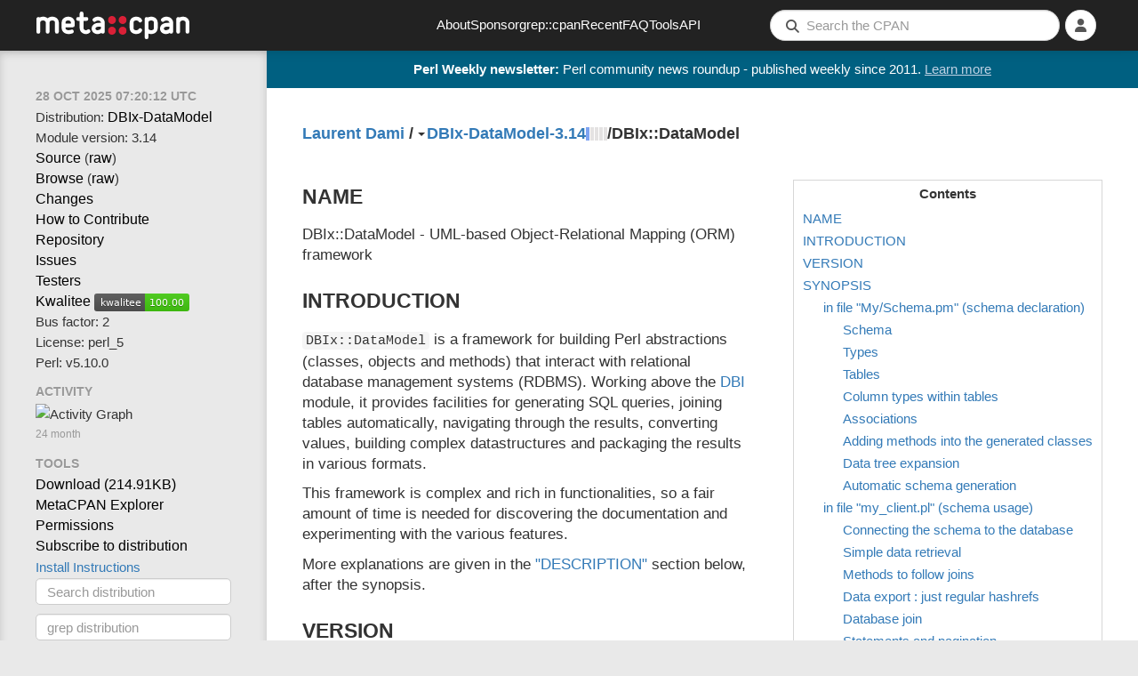

--- FILE ---
content_type: text/html; charset=utf-8
request_url: https://metacpan.org/pod/DBIx::DataModel
body_size: 16346
content:
<!DOCTYPE html>
<html lang="en-US">
    <head>
        <title>DBIx::DataModel - UML-based Object-Relational Mapping (ORM) framework - metacpan.org</title>
        <link rel="preload" as="fetch" href="/account/login_status" crossorigin="anonymous" />
        <link href="/assets/style-FGCNR4YQ.css" rel="stylesheet" type="text/css">
        <script src="/assets/main-O4TIIKDT.js" type="module"></script>
        <link rel="alternate" type="application/rss+xml" title="Recent CPAN Uploads of DBIx-DataModel - MetaCPAN" href="/dist/DBIx-DataModel/releases.rss" />
        <link rel="canonical" href="https://metacpan.org/pod/DBIx::DataModel" />
        <meta name="description" content="UML-based Object-Relational Mapping (ORM) framework" />
        <meta name="viewport" content="width=device-width, initial-scale=1, maximum-scale=5">
        <link rel="shortcut icon" href="/static/icons/favicon.ico">
        <link rel="apple-touch-icon" sizes="152x152" href="/static/icons/apple-touch-icon.png">
        <link rel="search" href="/static/opensearch.xml" type="application/opensearchdescription+xml" title="MetaCPAN">
        <script async src="https://perl-ads.perlhacks.com/perl-ads.js"></script>
        <script async src="https://www.googletagmanager.com/gtag/js?id=G-6B2JCQSHJE"></script>
<meta property="og:site_name"   content="MetaCPAN" />
<meta name="twitter:site"       content="@metacpan" />
<meta property="og:type"        content="article" />
<meta name="twitter:card"       content="summary" />
<meta property="og:url"         content="https://metacpan.org/pod/DBIx::DataModel" />
<meta property="og:title"       content="DBIx::DataModel" />
<meta property="og:description" content="UML-based Object-Relational Mapping (ORM) framework" />
<meta property="og:image"       content="https://metacpan.org/static/images/dots.png" />
    </head>
    <body>
        <nav class="navbar navbar-default" role="navigation">
            <div class="header-logo-large hidden-xs">
              <a href="/" tabindex="0">
                <svg class="logo" aria-label="MetaCPAN">
                  <use class="logo" href="/static/images/metacpan-logo.svg#logo" />
                </svg>
              </a>
            </div>
            <div class="header-logo-icon visible-xs">
              <a href="/">
                <svg class="logo" aria-label="MetaCPAN">
                  <use class="logo" href="/static/images/metacpan-logo.svg#dots" />
                </svg>
              </a>
            </div>
            <ul class="nav navbar-nav menu-items hidden-xs hidden-sm">
              <li><a href="/about">About</a></li>
              <li><a href="/about/sponsors">Sponsor</a></li>
              <li><a href="https://grep.metacpan.org/">grep::cpan</a></li>
              <li><a href="/recent">Recent</a></li>
              <li><a href="/about/faq">FAQ</a></li>
              <li><a href="/tools">Tools</a></li>
              <li><a href="https://api.metacpan.org/">API</a></li>
            </ul>
            <ul class="nav navbar-nav navbar-right">
                <button type="button" class="searchbar-btn visible-xs visible-sm">
                    <i class="fa fa-search button-fa-icon"></i>
                </button>
                <form action="/search" class="searchbar-form visible-md visible-lg search-form form-horizontal">
                   <input type="hidden" name="size" id="metacpan_search-size" value="20">
                  <div class="form-group">
                      <div class="search-group">
                        <i class="fa fa-search"></i>
                        <input type="text" name="q" placeholder="Search the CPAN" size="41" autocorrect="off" autocapitalize="off" spellcheck="false" id="metacpan_search-input" class="form-control" value="">
                      </div>
                  </div>
                </form>
                    <li class="icon-slidepanel visible-xs visible-sm">
                      <button data-toggle="slidepanel" data-target=".slidepanel">
                        <span class="button-fa-icon">
                          <i class="fa fa-bars slidepanel-open"></i>
                          <i class="fa fa-times slidepanel-close"></i>
                        </span>
                      </button>
                    </li>
                <li class="dropdown login-dropdown show-logged-in">
                    <button type="button" class="dropdown-toggle" data-toggle="dropdown" aria-label="Account">
                      <i class="fa fa-user button-fa-icon logged-in-icon" aria-hidden="true"></i>
                      <i class="fas fa-chevron-down"></i>
                    </button>
                    <ul class="dropdown-menu">
                        <li><a href="/account/identities">Identities</a></li>
                        <li><a href="/account/profile">Profile</a></li>
                        <li><a href="/account/favorite/list">Favorites</a></li>
                        <li>
                            <a href="#" type="button" class="logout-button">
                              Logout
                            </a>
                        </li>
                    </ul>
                </li>
                <li class="dropdown login-dropdown show-logged-out">
                    <button type="button" class="dropdown-toggle" data-toggle="dropdown" aria-label="Login">
                      <i class="fa fa-user button-fa-icon avatar-placeholder" aria-hidden="true"></i>
                      <i class="fas fa-chevron-down"></i>
                    </button>
                    <ul class="dropdown-menu">
                        <li>
                            <a href="/login/github">
                                <i class="fab fa-github fa-fw"></i>
                                GitHub
                            </a>
                        </li>
                        <li>
                            <a href="/login/google">
                                <i class="fab fa-google fa-fw"></i>
                                Google
                            </a>
                        </li>
                    </ul>
                </li>
                <li class="dropdown login-dropdown hide-logged-in hide-logged-out">
                    <button>
                      <i class="fa fa-user button-fa-icon" aria-hidden="true"></i>
                    </button>
                </li>
            </ul>
        </nav>
        <div class="page-content ">
          <div id="perl-ad-target" class="top-notify-banner perl-ad-target">
          </div>
          <nav class="sidebar">
            <div class="slidepanel">
              <ul class="nav-list ">
    <li class="nav-header no-margin-top">
      <div class="ttip" data-toggle="tooltip" data-placement="bottom" title="The date that this version of DBIx-DataModel was released.">
        <span class="relatize">28 Oct 2025 07:20:12 UTC</span>
      </div>
    </li>
  <li>
    Distribution: <a href="/dist/DBIx-DataModel">DBIx-DataModel</a>
  </li>
  <li>
    Module version: 3.14
  </li>
  <li>
    <a data-keyboard-shortcut="g s" href="/dist/DBIx-DataModel/source/lib/DBIx/DataModel.pm">Source</a>
    (<a href="/dist/DBIx-DataModel/source/lib/DBIx/DataModel.pm?raw=1">raw</a>)
  </li>
  <li>
    <a data-keyboard-shortcut="g b" href="/dist/DBIx-DataModel/source/lib/DBIx">Browse</a>
    (<a href="/dist/DBIx-DataModel/source/lib/DBIx?raw=1">raw</a>)
  </li>
    <li>
      <a data-keyboard-shortcut="g c" href="/dist/DBIx-DataModel/changes">Changes</a>
    </li>
    <li>
      <a class="nopopup" href="/dist/DBIx-DataModel/contribute">How to Contribute</a>
    </li>
    <li>
        <a rel="noopener nofollow" data-keyboard-shortcut="g r" href="https://github.com/damil/DBIx-DataModel">Repository</a>
    </li>
    <li>
      <a rel="noopener nofollow" data-keyboard-shortcut="g i" href="https://github.com/damil/DBIx-DataModel/issues">Issues</a>
    </li>
    <li>
      <a rel="noopener nofollow" href="https://fast2-matrix.cpantesters.org/?dist=DBIx-DataModel+3.14" title="Matrix">Testers</a>
    </li>
    <li>
      <a rel="noopener nofollow" href="http://cpants.cpanauthors.org/release/DAMI/DBIx-DataModel-3.14">Kwalitee</a>
      <img src="https://cpants.cpanauthors.org/release/DAMI/DBIx-DataModel-3.14.svg" alt="Kwalitee Score">
    </li>
    <li>
      <div class="ttip" data-toggle="tooltip" data-placement="bottom" title="The # people with an indexing permission on DBIx-DataModel who have released something to CPAN in the last 2 years (i.e. the # people likely able to release critical fixes in a timely manner)">
      Bus factor: 2
      </div>
    </li>
    <li>
      License: perl_5
    </li>
    <li>
      Perl: v5.10.0
    </li>
    <li class="nav-header">Activity</li>
    <li>
<div class="activity-graph">
    <img src="/dist/DBIx-DataModel/activity.svg?res=month" alt="Activity Graph"/>
    <div class="comment">24 month</div>
</div>
    </li>
    <li class="nav-header">Tools</li>
    <li>
      <a itemprop="downloadUrl" href="https://cpan.metacpan.org/authors/id/D/DA/DAMI/DBIx-DataModel-3.14.tar.gz">
      Download (<span itemprop="fileSize">214.91KB</span>)</a>
    </li>
    <li>
      <a href="https://explorer.metacpan.org/?url=%2Fmodule%2FDAMI%2FDBIx-DataModel-3.14%2Flib%2FDBIx%2FDataModel.pm">
        MetaCPAN Explorer
      </a>
    </li>
    <li>
      <a href="/dist/DBIx-DataModel/permissions">
        Permissions
      </a>
    </li>
    <li>
      <a href="/dist/DBIx-DataModel/releases.rss">
        Subscribe to distribution
      </a>
    </li>
    <li>
      <button class="btn btn-link" data-toggle="modal" data-target="#metacpan_install-instructions-dialog">
        Install Instructions
      </button>
    </li>
    <li>
      <form action="/search">
        <input type="hidden" name="q" value="dist:DBIx-DataModel">
        <input type="search" name="q" placeholder="Search distribution" class="form-control tool-bar-form">
        <input type="submit" style="display: none">
      </form>
    </li>
    <li>
      <form action="https://grep.metacpan.org/search">
        <input type="hidden" name="qd" value="DBIx-DataModel">
        <input type="hidden" name="source" value="metacpan">
        <input type="search" name="q" placeholder="grep distribution" class="form-control tool-bar-form">
        <input type="submit" style="display: none">
     </form>
    </li>
    <li class="version-jump">
<select class="select-navigator form-control tool-bar-form">
  <option disabled selected>Jump to version</option>
<option
  disabled
  value="/release/DAMI/DBIx-DataModel-3.14/view/lib/DBIx/DataModel.pm"
>3.14
  (DAMI on 2025-10-28)</option>
<option
  
  value="/release/DAMI/DBIx-DataModel-3.13/view/lib/DBIx/DataModel.pm"
>3.13
  (DAMI on 2025-10-25)</option>
<option
  
  value="/release/DAMI/DBIx-DataModel-3.12/view/lib/DBIx/DataModel.pm"
>3.12
  (DAMI on 2025-02-20)</option>
<option
  
  value="/release/DAMI/DBIx-DataModel-2.46/view/lib/DBIx/DataModel.pm"
>2.46
  (DAMI on 2015-06-02)</option>
<optgroup label="BackPAN">'
<option
  
  value="/release/DAMI/DBIx-DataModel-3.11/view/lib/DBIx/DataModel.pm"
>3.11
  (DAMI on 2024-04-28)</option>
<option
  
  value="/release/DAMI/DBIx-DataModel-3.10/view/lib/DBIx/DataModel.pm"
>3.10
  (DAMI on 2024-03-11)</option>
<option
  
  value="/release/DAMI/DBIx-DataModel-3.09/view/lib/DBIx/DataModel.pm"
>3.09
  (DAMI on 2024-01-27)</option>
<option
  
  value="/release/DAMI/DBIx-DataModel-3.08/view/lib/DBIx/DataModel.pm"
>3.08
  (DAMI on 2024-01-14)</option>
<option
  
  value="/release/DAMI/DBIx-DataModel-3.07/view/lib/DBIx/DataModel.pm"
>3.07
  (DAMI on 2023-12-26)</option>
<option
  
  value="/release/DAMI/DBIx-DataModel-3.06/view/lib/DBIx/DataModel.pm"
>3.06
  (DAMI on 2023-11-22)</option>
<option
  
  value="/release/DAMI/DBIx-DataModel-3.05/view/lib/DBIx/DataModel.pm"
>3.05
  (DAMI on 2023-07-26)</option>
<option
  
  value="/release/DAMI/DBIx-DataModel-3.04/view/lib/DBIx/DataModel.pm"
>3.04
  (DAMI on 2022-11-05)</option>
<option
  
  value="/release/DAMI/DBIx-DataModel-3.03/view/lib/DBIx/DataModel.pm"
>3.03
  (DAMI on 2022-07-23)</option>
<option
  
  value="/release/DAMI/DBIx-DataModel-3.02/view/lib/DBIx/DataModel.pm"
>3.02
  (DAMI on 2022-07-22)</option>
<option
  
  value="/release/DAMI/DBIx-DataModel-3.01/view/lib/DBIx/DataModel.pm"
>3.01
  (DAMI on 2021-02-02)</option>
<option
  
  value="/release/DAMI/DBIx-DataModel-3.0/view/lib/DBIx/DataModel.pm"
>3.0
  (DAMI on 2018-02-23)</option>
<option
  
  value="/release/DAMI/DBIx-DataModel-2.47_08/view/lib/DBIx/DataModel.pm"
>2.47_08 DEV
  (DAMI on 2018-01-16)</option>
<option
  
  value="/release/DAMI/DBIx-DataModel-2.47_07/view/lib/DBIx/DataModel.pm"
>2.47_07 DEV
  (DAMI on 2018-01-15)</option>
<option
  
  value="/release/DAMI/DBIx-DataModel-2.47_06/view/lib/DBIx/DataModel.pm"
>2.47_06 DEV
  (DAMI on 2018-01-08)</option>
<option
  
  value="/release/DAMI/DBIx-DataModel-2.47_05/view/lib/DBIx/DataModel.pm"
>2.47_05 DEV
  (DAMI on 2018-01-08)</option>
<option
  
  value="/release/DAMI/DBIx-DataModel-2.47_04/view/lib/DBIx/DataModel.pm"
>2.47_04 DEV
  (DAMI on 2018-01-03)</option>
<option
  
  value="/release/DAMI/DBIx-DataModel-2.47_03/view/lib/DBIx/DataModel.pm"
>2.47_03 DEV
  (DAMI on 2018-01-02)</option>
<option
  
  value="/release/DAMI/DBIx-DataModel-2.47_02/view/lib/DBIx/DataModel.pm"
>2.47_02 DEV
  (DAMI on 2018-01-02)</option>
<option
  
  value="/release/DAMI/DBIx-DataModel-2.47_01/view/lib/DBIx/DataModel.pm"
>2.47_01 DEV
  (DAMI on 2018-01-01)</option>
<option
  
  value="/release/DAMI/DBIx-DataModel-2.45/view/lib/DBIx/DataModel.pm"
>2.45
  (DAMI on 2015-01-08)</option>
<option
  
  value="/release/DAMI/DBIx-DataModel-2.44/view/lib/DBIx/DataModel.pm"
>2.44
  (DAMI on 2014-12-19)</option>
<option
  
  value="/release/DAMI/DBIx-DataModel-2.43/view/lib/DBIx/DataModel.pm"
>2.43
  (DAMI on 2014-04-21)</option>
<option
  
  value="/release/DAMI/DBIx-DataModel-2.42/view/lib/DBIx/DataModel.pm"
>2.42
  (DAMI on 2014-01-04)</option>
<option
  
  value="/release/DAMI/DBIx-DataModel-2.41/view/lib/DBIx/DataModel.pm"
>2.41
  (DAMI on 2013-07-22)</option>
<option
  
  value="/release/DAMI/DBIx-DataModel-2.40/view/lib/DBIx/DataModel.pm"
>2.40
  (DAMI on 2013-06-24)</option>
<option
  
  value="/release/DAMI/DBIx-DataModel-2.39/view/lib/DBIx/DataModel.pm"
>2.39
  (DAMI on 2013-06-18)</option>
<option
  
  value="/release/DAMI/DBIx-DataModel-2.38/view/lib/DBIx/DataModel.pm"
>2.38
  (DAMI on 2013-05-25)</option>
<option
  
  value="/release/DAMI/DBIx-DataModel-2.37/view/lib/DBIx/DataModel.pm"
>2.37
  (DAMI on 2013-05-23)</option>
<option
  
  value="/release/DAMI/DBIx-DataModel-2.36/view/lib/DBIx/DataModel.pm"
>2.36
  (DAMI on 2013-04-18)</option>
<option
  
  value="/release/DAMI/DBIx-DataModel-2.35/view/lib/DBIx/DataModel.pm"
>2.35
  (DAMI on 2013-04-14)</option>
<option
  
  value="/release/DAMI/DBIx-DataModel-2.34/view/lib/DBIx/DataModel.pm"
>2.34
  (DAMI on 2013-04-08)</option>
<option
  
  value="/release/DAMI/DBIx-DataModel-2.33/view/lib/DBIx/DataModel.pm"
>2.33
  (DAMI on 2013-03-24)</option>
<option
  
  value="/release/DAMI/DBIx-DataModel-2.32/view/lib/DBIx/DataModel.pm"
>2.32
  (DAMI on 2013-02-19)</option>
<option
  
  value="/release/DAMI/DBIx-DataModel-2.31/view/lib/DBIx/DataModel.pm"
>2.31
  (DAMI on 2013-02-08)</option>
<option
  
  value="/release/DAMI/DBIx-DataModel-2.30/view/lib/DBIx/DataModel.pm"
>2.30
  (DAMI on 2012-08-31)</option>
<option
  
  value="/release/DAMI/DBIx-DataModel-2.29/view/lib/DBIx/DataModel.pm"
>2.29
  (DAMI on 2012-08-18)</option>
<option
  
  value="/release/DAMI/DBIx-DataModel-2.28/view/lib/DBIx/DataModel.pm"
>2.28
  (DAMI on 2012-06-04)</option>
<option
  
  value="/release/DAMI/DBIx-DataModel-2.27/view/lib/DBIx/DataModel.pm"
>2.27
  (DAMI on 2012-05-29)</option>
<option
  
  value="/release/DAMI/DBIx-DataModel-2.26/view/lib/DBIx/DataModel.pm"
>2.26
  (DAMI on 2012-05-06)</option>
<option
  
  value="/release/DAMI/DBIx-DataModel-2.25/view/lib/DBIx/DataModel.pm"
>2.25
  (DAMI on 2012-04-22)</option>
<option
  
  value="/release/DAMI/DBIx-DataModel-2.24/view/lib/DBIx/DataModel.pm"
>2.24
  (DAMI on 2012-04-21)</option>
<option
  
  value="/release/DAMI/DBIx-DataModel-2.23/view/lib/DBIx/DataModel.pm"
>2.23
  (DAMI on 2012-03-19)</option>
<option
  
  value="/release/DAMI/DBIx-DataModel-2.22/view/lib/DBIx/DataModel.pm"
>2.22
  (DAMI on 2012-03-08)</option>
<option
  
  value="/release/DAMI/DBIx-DataModel-2.21/view/lib/DBIx/DataModel.pm"
>2.21
  (DAMI on 2012-02-29)</option>
<option
  
  value="/release/DAMI/DBIx-DataModel-2.20/view/lib/DBIx/DataModel.pm"
>2.20
  (DAMI on 2012-02-15)</option>
<option
  
  value="/release/DAMI/DBIx-DataModel-2.10/view/lib/DBIx/DataModel.pm"
>2.10
  (DAMI on 2012-01-26)</option>
<option
  
  value="/release/DAMI/DBIx-DataModel-2.09/view/lib/DBIx/DataModel.pm"
>2.09
  (DAMI on 2012-01-22)</option>
<option
  
  value="/release/DAMI/DBIx-DataModel-2.08/view/lib/DBIx/DataModel.pm"
>2.08
  (DAMI on 2011-12-18)</option>
<option
  
  value="/release/DAMI/DBIx-DataModel-2.07/view/lib/DBIx/DataModel.pm"
>2.07
  (DAMI on 2011-12-16)</option>
<option
  
  value="/release/DAMI/DBIx-DataModel-2.05/view/lib/DBIx/DataModel.pm"
>2.05
  (DAMI on 2011-11-14)</option>
<option
  
  value="/release/DAMI/DBIx-DataModel-2.04/view/lib/DBIx/DataModel.pm"
>2.04
  (DAMI on 2011-11-14)</option>
<option
  
  value="/release/DAMI/DBIx-DataModel-2.03/view/lib/DBIx/DataModel.pm"
>2.03
  (DAMI on 2011-11-11)</option>
<option
  
  value="/release/DAMI/DBIx-DataModel-2.02/view/lib/DBIx/DataModel.pm"
>2.02
  (DAMI on 2011-10-12)</option>
<option
  
  value="/release/DAMI/DBIx-DataModel-2.01/view/lib/DBIx/DataModel.pm"
>2.01
  (DAMI on 2011-10-07)</option>
<option
  
  value="/release/DAMI/DBIx-DataModel-2.0/view/lib/DBIx/DataModel.pm"
>2.0
  (DAMI on 2011-09-12)</option>
<option
  
  value="/release/DAMI/DBIx-DataModel-1.30/view/lib/DBIx/DataModel.pm"
>1.30
  (DAMI on 2011-08-26)</option>
<option
  
  value="/release/DAMI/DBIx-DataModel-1.99_05/view/lib/DBIx/DataModel.pm"
>1.99_05 DEV
  (DAMI on 2011-08-14)</option>
<option
  
  value="/release/DAMI/DBIx-DataModel-1.99_04/view/lib/DBIx/DataModel.pm"
>1.99_04 DEV
  (DAMI on 2011-08-13)</option>
<option
  
  value="/release/DAMI/DBIx-DataModel-1.99_03/view/lib/DBIx/DataModel.pm"
>1.99_03 DEV
  (DAMI on 2011-08-06)</option>
<option
  
  value="/release/DAMI/DBIx-DataModel-1.99_02/view/lib/DBIx/DataModel.pm"
>1.99_02 DEV
  (DAMI on 2011-08-02)</option>
<option
  
  value="/release/DAMI/DBIx-DataModel-1.99_01/view/lib/DBIx/DataModel.pm"
>1.99_01 DEV
  (DAMI on 2011-07-31)</option>
<option
  
  value="/release/DAMI/DBIx-DataModel-1.29/view/lib/DBIx/DataModel.pm"
>1.29
  (DAMI on 2011-07-25)</option>
<option
  
  value="/release/DAMI/DBIx-DataModel-1.28/view/lib/DBIx/DataModel.pm"
>1.28
  (DAMI on 2011-06-10)</option>
<option
  
  value="/release/DAMI/DBIx-DataModel-1.27/view/lib/DBIx/DataModel.pm"
>1.27
  (DAMI on 2011-05-30)</option>
<option
  
  value="/release/DAMI/DBIx-DataModel-1.26/view/lib/DBIx/DataModel.pm"
>1.26
  (DAMI on 2010-10-31)</option>
<option
  
  value="/release/DAMI/DBIx-DataModel-1.25/view/lib/DBIx/DataModel.pm"
>1.25
  (DAMI on 2010-06-04)</option>
<option
  
  value="/release/DAMI/DBIx-DataModel-1.24/view/lib/DBIx/DataModel.pm"
>1.24
  (DAMI on 2010-04-18)</option>
<option
  
  value="/release/DAMI/DBIx-DataModel-1.23/view/lib/DBIx/DataModel.pm"
>1.23
  (DAMI on 2010-03-29)</option>
<option
  
  value="/release/DAMI/DBIx-DataModel-1.22/view/lib/DBIx/DataModel.pm"
>1.22
  (DAMI on 2010-03-26)</option>
<option
  
  value="/release/DAMI/DBIx-DataModel-1.21/view/lib/DBIx/DataModel.pm"
>1.21
  (DAMI on 2010-03-03)</option>
<option
  
  value="/release/DAMI/DBIx-DataModel-1.19/view/lib/DBIx/DataModel.pm"
>1.19
  (DAMI on 2009-08-17)</option>
<option
  
  value="/release/DAMI/DBIx-DataModel-1.18/view/lib/DBIx/DataModel.pm"
>1.18
  (DAMI on 2009-07-31)</option>
<option
  
  value="/release/DAMI/DBIx-DataModel-1.17/view/lib/DBIx/DataModel.pm"
>1.17
  (DAMI on 2009-06-11)</option>
<option
  
  value="/release/DAMI/DBIx-DataModel-1.16/view/lib/DBIx/DataModel.pm"
>1.16
  (DAMI on 2009-06-10)</option>
<option
  
  value="/release/DAMI/DBIx-DataModel-1.15/view/lib/DBIx/DataModel.pm"
>1.15
  (DAMI on 2009-06-02)</option>
<option
  
  value="/release/DAMI/DBIx-DataModel-1.14/view/lib/DBIx/DataModel.pm"
>1.14
  (DAMI on 2009-04-20)</option>
<option
  
  value="/release/DAMI/DBIx-DataModel-1.12/view/lib/DBIx/DataModel.pm"
>1.12
  (DAMI on 2009-03-17)</option>
<option
  
  value="/release/DAMI/DBIx-DataModel-1.11/view/lib/DBIx/DataModel.pm"
>1.11
  (DAMI on 2009-03-16)</option>
<option
  
  value="/release/DAMI/DBIx-DataModel-1.09/view/lib/DBIx/DataModel.pm"
>1.09
  (DAMI on 2008-12-15)</option>
<option
  
  value="/release/DAMI/DBIx-DataModel-1.08/view/lib/DBIx/DataModel.pm"
>1.08
  (DAMI on 2008-12-02)</option>
<option
  
  value="/release/DAMI/DBIx-DataModel-1.07/view/lib/DBIx/DataModel.pm"
>1.07
  (DAMI on 2008-11-18)</option>
<option
  
  value="/release/DAMI/DBIx-DataModel-1.05/view/lib/DBIx/DataModel.pm"
>1.05
  (DAMI on 2008-10-13)</option>
<option
  
  value="/release/DAMI/DBIx-DataModel-1.04/view/lib/DBIx/DataModel.pm"
>1.04
  (DAMI on 2008-09-24)</option>
<option
  
  value="/release/DAMI/DBIx-DataModel-1.03/view/lib/DBIx/DataModel.pm"
>1.03
  (DAMI on 2008-09-23)</option>
<option
  
  value="/release/DAMI/DBIx-DataModel-1.02/view/lib/DBIx/DataModel.pm"
>1.02
  (DAMI on 2008-09-23)</option>
<option
  
  value="/release/DAMI/DBIx-DataModel-0.35/view/lib/DBIx/DataModel.pm"
>0.35
  (DAMI on 2007-11-12)</option>
<option
  
  value="/release/DAMI/DBIx-DataModel-0.33/view/lib/DBIx/DataModel.pm"
>0.33
  (DAMI on 2007-10-19)</option>
<option
  
  value="/release/DAMI/DBIx-DataModel-0.32/view/lib/DBIx/DataModel.pm"
>0.32
  (DAMI on 2007-08-21)</option>
<option
  
  value="/release/DAMI/DBIx-DataModel-0.31/view/lib/DBIx/DataModel.pm"
>0.31
  (DAMI on 2007-05-30)</option>
<option
  
  value="/release/DAMI/DBIx-DataModel-0.30/view/lib/DBIx/DataModel.pm"
>0.30
  (DAMI on 2007-03-30)</option>
<option
  
  value="/release/DAMI/DBIx-DataModel-0.29/view/lib/DBIx/DataModel.pm"
>0.29
  (DAMI on 2007-03-15)</option>
<option
  
  value="/release/DAMI/DBIx-DataModel-0.28/view/lib/DBIx/DataModel.pm"
>0.28
  (DAMI on 2006-12-12)</option>
<option
  
  value="/release/DAMI/DBIx-DataModel-0.21/view/lib/DBIx/DataModel.pm"
>0.21
  (DAMI on 2006-09-06)</option>
<option
  
  value="/release/DAMI/DBIx-DataModel-0.20/view/lib/DBIx/DataModel.pm"
>0.20
  (DAMI on 2006-05-27)</option>
<option
  
  value="/release/DAMI/DBIx-DataModel-0.16/view/lib/DBIx/DataModel.pm"
>0.16
  (DAMI on 2006-01-26)</option>
<option
  
  value="/release/DAMI/DBIx-DataModel-0.14/view/lib/DBIx/DataModel.pm"
>0.14
  (DAMI on 2005-11-28)</option>
<option
  
  value="/release/DAMI/DBIx-DataModel-0.12/view/lib/DBIx/DataModel.pm"
>0.12
  (DAMI on 2005-09-27)</option>
<option
  
  value="/release/DAMI/DBIx-DataModel-0.10/view/lib/DBIx/DataModel.pm"
>0.10
  (DAMI on 2005-09-16)</option>
</optgroup>
</select>
    </li>
    <li class="version-diff">
<select class="select-navigator form-control tool-bar-form">
  <option disabled selected>Diff with version</option>
<option
  disabled
  value="/release/DAMI/DBIx-DataModel-3.14/diff/DAMI/DBIx-DataModel-3.14/lib/DBIx/DataModel.pm"
>3.14
  (DAMI on 2025-10-28)</option>
<option
  
  value="/release/DAMI/DBIx-DataModel-3.14/diff/DAMI/DBIx-DataModel-3.13/lib/DBIx/DataModel.pm"
>3.13
  (DAMI on 2025-10-25)</option>
<option
  
  value="/release/DAMI/DBIx-DataModel-3.14/diff/DAMI/DBIx-DataModel-3.12/lib/DBIx/DataModel.pm"
>3.12
  (DAMI on 2025-02-20)</option>
<option
  
  value="/release/DAMI/DBIx-DataModel-3.14/diff/DAMI/DBIx-DataModel-2.46/lib/DBIx/DataModel.pm"
>2.46
  (DAMI on 2015-06-02)</option>
<optgroup label="BackPAN">'
<option
  
  value="/release/DAMI/DBIx-DataModel-3.14/diff/DAMI/DBIx-DataModel-3.11/lib/DBIx/DataModel.pm"
>3.11
  (DAMI on 2024-04-28)</option>
<option
  
  value="/release/DAMI/DBIx-DataModel-3.14/diff/DAMI/DBIx-DataModel-3.10/lib/DBIx/DataModel.pm"
>3.10
  (DAMI on 2024-03-11)</option>
<option
  
  value="/release/DAMI/DBIx-DataModel-3.14/diff/DAMI/DBIx-DataModel-3.09/lib/DBIx/DataModel.pm"
>3.09
  (DAMI on 2024-01-27)</option>
<option
  
  value="/release/DAMI/DBIx-DataModel-3.14/diff/DAMI/DBIx-DataModel-3.08/lib/DBIx/DataModel.pm"
>3.08
  (DAMI on 2024-01-14)</option>
<option
  
  value="/release/DAMI/DBIx-DataModel-3.14/diff/DAMI/DBIx-DataModel-3.07/lib/DBIx/DataModel.pm"
>3.07
  (DAMI on 2023-12-26)</option>
<option
  
  value="/release/DAMI/DBIx-DataModel-3.14/diff/DAMI/DBIx-DataModel-3.06/lib/DBIx/DataModel.pm"
>3.06
  (DAMI on 2023-11-22)</option>
<option
  
  value="/release/DAMI/DBIx-DataModel-3.14/diff/DAMI/DBIx-DataModel-3.05/lib/DBIx/DataModel.pm"
>3.05
  (DAMI on 2023-07-26)</option>
<option
  
  value="/release/DAMI/DBIx-DataModel-3.14/diff/DAMI/DBIx-DataModel-3.04/lib/DBIx/DataModel.pm"
>3.04
  (DAMI on 2022-11-05)</option>
<option
  
  value="/release/DAMI/DBIx-DataModel-3.14/diff/DAMI/DBIx-DataModel-3.03/lib/DBIx/DataModel.pm"
>3.03
  (DAMI on 2022-07-23)</option>
<option
  
  value="/release/DAMI/DBIx-DataModel-3.14/diff/DAMI/DBIx-DataModel-3.02/lib/DBIx/DataModel.pm"
>3.02
  (DAMI on 2022-07-22)</option>
<option
  
  value="/release/DAMI/DBIx-DataModel-3.14/diff/DAMI/DBIx-DataModel-3.01/lib/DBIx/DataModel.pm"
>3.01
  (DAMI on 2021-02-02)</option>
<option
  
  value="/release/DAMI/DBIx-DataModel-3.14/diff/DAMI/DBIx-DataModel-3.0/lib/DBIx/DataModel.pm"
>3.0
  (DAMI on 2018-02-23)</option>
<option
  
  value="/release/DAMI/DBIx-DataModel-3.14/diff/DAMI/DBIx-DataModel-2.47_08/lib/DBIx/DataModel.pm"
>2.47_08 DEV
  (DAMI on 2018-01-16)</option>
<option
  
  value="/release/DAMI/DBIx-DataModel-3.14/diff/DAMI/DBIx-DataModel-2.47_07/lib/DBIx/DataModel.pm"
>2.47_07 DEV
  (DAMI on 2018-01-15)</option>
<option
  
  value="/release/DAMI/DBIx-DataModel-3.14/diff/DAMI/DBIx-DataModel-2.47_06/lib/DBIx/DataModel.pm"
>2.47_06 DEV
  (DAMI on 2018-01-08)</option>
<option
  
  value="/release/DAMI/DBIx-DataModel-3.14/diff/DAMI/DBIx-DataModel-2.47_05/lib/DBIx/DataModel.pm"
>2.47_05 DEV
  (DAMI on 2018-01-08)</option>
<option
  
  value="/release/DAMI/DBIx-DataModel-3.14/diff/DAMI/DBIx-DataModel-2.47_04/lib/DBIx/DataModel.pm"
>2.47_04 DEV
  (DAMI on 2018-01-03)</option>
<option
  
  value="/release/DAMI/DBIx-DataModel-3.14/diff/DAMI/DBIx-DataModel-2.47_03/lib/DBIx/DataModel.pm"
>2.47_03 DEV
  (DAMI on 2018-01-02)</option>
<option
  
  value="/release/DAMI/DBIx-DataModel-3.14/diff/DAMI/DBIx-DataModel-2.47_02/lib/DBIx/DataModel.pm"
>2.47_02 DEV
  (DAMI on 2018-01-02)</option>
<option
  
  value="/release/DAMI/DBIx-DataModel-3.14/diff/DAMI/DBIx-DataModel-2.47_01/lib/DBIx/DataModel.pm"
>2.47_01 DEV
  (DAMI on 2018-01-01)</option>
<option
  
  value="/release/DAMI/DBIx-DataModel-3.14/diff/DAMI/DBIx-DataModel-2.45/lib/DBIx/DataModel.pm"
>2.45
  (DAMI on 2015-01-08)</option>
<option
  
  value="/release/DAMI/DBIx-DataModel-3.14/diff/DAMI/DBIx-DataModel-2.44/lib/DBIx/DataModel.pm"
>2.44
  (DAMI on 2014-12-19)</option>
<option
  
  value="/release/DAMI/DBIx-DataModel-3.14/diff/DAMI/DBIx-DataModel-2.43/lib/DBIx/DataModel.pm"
>2.43
  (DAMI on 2014-04-21)</option>
<option
  
  value="/release/DAMI/DBIx-DataModel-3.14/diff/DAMI/DBIx-DataModel-2.42/lib/DBIx/DataModel.pm"
>2.42
  (DAMI on 2014-01-04)</option>
<option
  
  value="/release/DAMI/DBIx-DataModel-3.14/diff/DAMI/DBIx-DataModel-2.41/lib/DBIx/DataModel.pm"
>2.41
  (DAMI on 2013-07-22)</option>
<option
  
  value="/release/DAMI/DBIx-DataModel-3.14/diff/DAMI/DBIx-DataModel-2.40/lib/DBIx/DataModel.pm"
>2.40
  (DAMI on 2013-06-24)</option>
<option
  
  value="/release/DAMI/DBIx-DataModel-3.14/diff/DAMI/DBIx-DataModel-2.39/lib/DBIx/DataModel.pm"
>2.39
  (DAMI on 2013-06-18)</option>
<option
  
  value="/release/DAMI/DBIx-DataModel-3.14/diff/DAMI/DBIx-DataModel-2.38/lib/DBIx/DataModel.pm"
>2.38
  (DAMI on 2013-05-25)</option>
<option
  
  value="/release/DAMI/DBIx-DataModel-3.14/diff/DAMI/DBIx-DataModel-2.37/lib/DBIx/DataModel.pm"
>2.37
  (DAMI on 2013-05-23)</option>
<option
  
  value="/release/DAMI/DBIx-DataModel-3.14/diff/DAMI/DBIx-DataModel-2.36/lib/DBIx/DataModel.pm"
>2.36
  (DAMI on 2013-04-18)</option>
<option
  
  value="/release/DAMI/DBIx-DataModel-3.14/diff/DAMI/DBIx-DataModel-2.35/lib/DBIx/DataModel.pm"
>2.35
  (DAMI on 2013-04-14)</option>
<option
  
  value="/release/DAMI/DBIx-DataModel-3.14/diff/DAMI/DBIx-DataModel-2.34/lib/DBIx/DataModel.pm"
>2.34
  (DAMI on 2013-04-08)</option>
<option
  
  value="/release/DAMI/DBIx-DataModel-3.14/diff/DAMI/DBIx-DataModel-2.33/lib/DBIx/DataModel.pm"
>2.33
  (DAMI on 2013-03-24)</option>
<option
  
  value="/release/DAMI/DBIx-DataModel-3.14/diff/DAMI/DBIx-DataModel-2.32/lib/DBIx/DataModel.pm"
>2.32
  (DAMI on 2013-02-19)</option>
<option
  
  value="/release/DAMI/DBIx-DataModel-3.14/diff/DAMI/DBIx-DataModel-2.31/lib/DBIx/DataModel.pm"
>2.31
  (DAMI on 2013-02-08)</option>
<option
  
  value="/release/DAMI/DBIx-DataModel-3.14/diff/DAMI/DBIx-DataModel-2.30/lib/DBIx/DataModel.pm"
>2.30
  (DAMI on 2012-08-31)</option>
<option
  
  value="/release/DAMI/DBIx-DataModel-3.14/diff/DAMI/DBIx-DataModel-2.29/lib/DBIx/DataModel.pm"
>2.29
  (DAMI on 2012-08-18)</option>
<option
  
  value="/release/DAMI/DBIx-DataModel-3.14/diff/DAMI/DBIx-DataModel-2.28/lib/DBIx/DataModel.pm"
>2.28
  (DAMI on 2012-06-04)</option>
<option
  
  value="/release/DAMI/DBIx-DataModel-3.14/diff/DAMI/DBIx-DataModel-2.27/lib/DBIx/DataModel.pm"
>2.27
  (DAMI on 2012-05-29)</option>
<option
  
  value="/release/DAMI/DBIx-DataModel-3.14/diff/DAMI/DBIx-DataModel-2.26/lib/DBIx/DataModel.pm"
>2.26
  (DAMI on 2012-05-06)</option>
<option
  
  value="/release/DAMI/DBIx-DataModel-3.14/diff/DAMI/DBIx-DataModel-2.25/lib/DBIx/DataModel.pm"
>2.25
  (DAMI on 2012-04-22)</option>
<option
  
  value="/release/DAMI/DBIx-DataModel-3.14/diff/DAMI/DBIx-DataModel-2.24/lib/DBIx/DataModel.pm"
>2.24
  (DAMI on 2012-04-21)</option>
<option
  
  value="/release/DAMI/DBIx-DataModel-3.14/diff/DAMI/DBIx-DataModel-2.23/lib/DBIx/DataModel.pm"
>2.23
  (DAMI on 2012-03-19)</option>
<option
  
  value="/release/DAMI/DBIx-DataModel-3.14/diff/DAMI/DBIx-DataModel-2.22/lib/DBIx/DataModel.pm"
>2.22
  (DAMI on 2012-03-08)</option>
<option
  
  value="/release/DAMI/DBIx-DataModel-3.14/diff/DAMI/DBIx-DataModel-2.21/lib/DBIx/DataModel.pm"
>2.21
  (DAMI on 2012-02-29)</option>
<option
  
  value="/release/DAMI/DBIx-DataModel-3.14/diff/DAMI/DBIx-DataModel-2.20/lib/DBIx/DataModel.pm"
>2.20
  (DAMI on 2012-02-15)</option>
<option
  
  value="/release/DAMI/DBIx-DataModel-3.14/diff/DAMI/DBIx-DataModel-2.10/lib/DBIx/DataModel.pm"
>2.10
  (DAMI on 2012-01-26)</option>
<option
  
  value="/release/DAMI/DBIx-DataModel-3.14/diff/DAMI/DBIx-DataModel-2.09/lib/DBIx/DataModel.pm"
>2.09
  (DAMI on 2012-01-22)</option>
<option
  
  value="/release/DAMI/DBIx-DataModel-3.14/diff/DAMI/DBIx-DataModel-2.08/lib/DBIx/DataModel.pm"
>2.08
  (DAMI on 2011-12-18)</option>
<option
  
  value="/release/DAMI/DBIx-DataModel-3.14/diff/DAMI/DBIx-DataModel-2.07/lib/DBIx/DataModel.pm"
>2.07
  (DAMI on 2011-12-16)</option>
<option
  
  value="/release/DAMI/DBIx-DataModel-3.14/diff/DAMI/DBIx-DataModel-2.05/lib/DBIx/DataModel.pm"
>2.05
  (DAMI on 2011-11-14)</option>
<option
  
  value="/release/DAMI/DBIx-DataModel-3.14/diff/DAMI/DBIx-DataModel-2.04/lib/DBIx/DataModel.pm"
>2.04
  (DAMI on 2011-11-14)</option>
<option
  
  value="/release/DAMI/DBIx-DataModel-3.14/diff/DAMI/DBIx-DataModel-2.03/lib/DBIx/DataModel.pm"
>2.03
  (DAMI on 2011-11-11)</option>
<option
  
  value="/release/DAMI/DBIx-DataModel-3.14/diff/DAMI/DBIx-DataModel-2.02/lib/DBIx/DataModel.pm"
>2.02
  (DAMI on 2011-10-12)</option>
<option
  
  value="/release/DAMI/DBIx-DataModel-3.14/diff/DAMI/DBIx-DataModel-2.01/lib/DBIx/DataModel.pm"
>2.01
  (DAMI on 2011-10-07)</option>
<option
  
  value="/release/DAMI/DBIx-DataModel-3.14/diff/DAMI/DBIx-DataModel-2.0/lib/DBIx/DataModel.pm"
>2.0
  (DAMI on 2011-09-12)</option>
<option
  
  value="/release/DAMI/DBIx-DataModel-3.14/diff/DAMI/DBIx-DataModel-1.30/lib/DBIx/DataModel.pm"
>1.30
  (DAMI on 2011-08-26)</option>
<option
  
  value="/release/DAMI/DBIx-DataModel-3.14/diff/DAMI/DBIx-DataModel-1.99_05/lib/DBIx/DataModel.pm"
>1.99_05 DEV
  (DAMI on 2011-08-14)</option>
<option
  
  value="/release/DAMI/DBIx-DataModel-3.14/diff/DAMI/DBIx-DataModel-1.99_04/lib/DBIx/DataModel.pm"
>1.99_04 DEV
  (DAMI on 2011-08-13)</option>
<option
  
  value="/release/DAMI/DBIx-DataModel-3.14/diff/DAMI/DBIx-DataModel-1.99_03/lib/DBIx/DataModel.pm"
>1.99_03 DEV
  (DAMI on 2011-08-06)</option>
<option
  
  value="/release/DAMI/DBIx-DataModel-3.14/diff/DAMI/DBIx-DataModel-1.99_02/lib/DBIx/DataModel.pm"
>1.99_02 DEV
  (DAMI on 2011-08-02)</option>
<option
  
  value="/release/DAMI/DBIx-DataModel-3.14/diff/DAMI/DBIx-DataModel-1.99_01/lib/DBIx/DataModel.pm"
>1.99_01 DEV
  (DAMI on 2011-07-31)</option>
<option
  
  value="/release/DAMI/DBIx-DataModel-3.14/diff/DAMI/DBIx-DataModel-1.29/lib/DBIx/DataModel.pm"
>1.29
  (DAMI on 2011-07-25)</option>
<option
  
  value="/release/DAMI/DBIx-DataModel-3.14/diff/DAMI/DBIx-DataModel-1.28/lib/DBIx/DataModel.pm"
>1.28
  (DAMI on 2011-06-10)</option>
<option
  
  value="/release/DAMI/DBIx-DataModel-3.14/diff/DAMI/DBIx-DataModel-1.27/lib/DBIx/DataModel.pm"
>1.27
  (DAMI on 2011-05-30)</option>
<option
  
  value="/release/DAMI/DBIx-DataModel-3.14/diff/DAMI/DBIx-DataModel-1.26/lib/DBIx/DataModel.pm"
>1.26
  (DAMI on 2010-10-31)</option>
<option
  
  value="/release/DAMI/DBIx-DataModel-3.14/diff/DAMI/DBIx-DataModel-1.25/lib/DBIx/DataModel.pm"
>1.25
  (DAMI on 2010-06-04)</option>
<option
  
  value="/release/DAMI/DBIx-DataModel-3.14/diff/DAMI/DBIx-DataModel-1.24/lib/DBIx/DataModel.pm"
>1.24
  (DAMI on 2010-04-18)</option>
<option
  
  value="/release/DAMI/DBIx-DataModel-3.14/diff/DAMI/DBIx-DataModel-1.23/lib/DBIx/DataModel.pm"
>1.23
  (DAMI on 2010-03-29)</option>
<option
  
  value="/release/DAMI/DBIx-DataModel-3.14/diff/DAMI/DBIx-DataModel-1.22/lib/DBIx/DataModel.pm"
>1.22
  (DAMI on 2010-03-26)</option>
<option
  
  value="/release/DAMI/DBIx-DataModel-3.14/diff/DAMI/DBIx-DataModel-1.21/lib/DBIx/DataModel.pm"
>1.21
  (DAMI on 2010-03-03)</option>
<option
  
  value="/release/DAMI/DBIx-DataModel-3.14/diff/DAMI/DBIx-DataModel-1.19/lib/DBIx/DataModel.pm"
>1.19
  (DAMI on 2009-08-17)</option>
<option
  
  value="/release/DAMI/DBIx-DataModel-3.14/diff/DAMI/DBIx-DataModel-1.18/lib/DBIx/DataModel.pm"
>1.18
  (DAMI on 2009-07-31)</option>
<option
  
  value="/release/DAMI/DBIx-DataModel-3.14/diff/DAMI/DBIx-DataModel-1.17/lib/DBIx/DataModel.pm"
>1.17
  (DAMI on 2009-06-11)</option>
<option
  
  value="/release/DAMI/DBIx-DataModel-3.14/diff/DAMI/DBIx-DataModel-1.16/lib/DBIx/DataModel.pm"
>1.16
  (DAMI on 2009-06-10)</option>
<option
  
  value="/release/DAMI/DBIx-DataModel-3.14/diff/DAMI/DBIx-DataModel-1.15/lib/DBIx/DataModel.pm"
>1.15
  (DAMI on 2009-06-02)</option>
<option
  
  value="/release/DAMI/DBIx-DataModel-3.14/diff/DAMI/DBIx-DataModel-1.14/lib/DBIx/DataModel.pm"
>1.14
  (DAMI on 2009-04-20)</option>
<option
  
  value="/release/DAMI/DBIx-DataModel-3.14/diff/DAMI/DBIx-DataModel-1.12/lib/DBIx/DataModel.pm"
>1.12
  (DAMI on 2009-03-17)</option>
<option
  
  value="/release/DAMI/DBIx-DataModel-3.14/diff/DAMI/DBIx-DataModel-1.11/lib/DBIx/DataModel.pm"
>1.11
  (DAMI on 2009-03-16)</option>
<option
  
  value="/release/DAMI/DBIx-DataModel-3.14/diff/DAMI/DBIx-DataModel-1.09/lib/DBIx/DataModel.pm"
>1.09
  (DAMI on 2008-12-15)</option>
<option
  
  value="/release/DAMI/DBIx-DataModel-3.14/diff/DAMI/DBIx-DataModel-1.08/lib/DBIx/DataModel.pm"
>1.08
  (DAMI on 2008-12-02)</option>
<option
  
  value="/release/DAMI/DBIx-DataModel-3.14/diff/DAMI/DBIx-DataModel-1.07/lib/DBIx/DataModel.pm"
>1.07
  (DAMI on 2008-11-18)</option>
<option
  
  value="/release/DAMI/DBIx-DataModel-3.14/diff/DAMI/DBIx-DataModel-1.05/lib/DBIx/DataModel.pm"
>1.05
  (DAMI on 2008-10-13)</option>
<option
  
  value="/release/DAMI/DBIx-DataModel-3.14/diff/DAMI/DBIx-DataModel-1.04/lib/DBIx/DataModel.pm"
>1.04
  (DAMI on 2008-09-24)</option>
<option
  
  value="/release/DAMI/DBIx-DataModel-3.14/diff/DAMI/DBIx-DataModel-1.03/lib/DBIx/DataModel.pm"
>1.03
  (DAMI on 2008-09-23)</option>
<option
  
  value="/release/DAMI/DBIx-DataModel-3.14/diff/DAMI/DBIx-DataModel-1.02/lib/DBIx/DataModel.pm"
>1.02
  (DAMI on 2008-09-23)</option>
<option
  
  value="/release/DAMI/DBIx-DataModel-3.14/diff/DAMI/DBIx-DataModel-0.35/lib/DBIx/DataModel.pm"
>0.35
  (DAMI on 2007-11-12)</option>
<option
  
  value="/release/DAMI/DBIx-DataModel-3.14/diff/DAMI/DBIx-DataModel-0.33/lib/DBIx/DataModel.pm"
>0.33
  (DAMI on 2007-10-19)</option>
<option
  
  value="/release/DAMI/DBIx-DataModel-3.14/diff/DAMI/DBIx-DataModel-0.32/lib/DBIx/DataModel.pm"
>0.32
  (DAMI on 2007-08-21)</option>
<option
  
  value="/release/DAMI/DBIx-DataModel-3.14/diff/DAMI/DBIx-DataModel-0.31/lib/DBIx/DataModel.pm"
>0.31
  (DAMI on 2007-05-30)</option>
<option
  
  value="/release/DAMI/DBIx-DataModel-3.14/diff/DAMI/DBIx-DataModel-0.30/lib/DBIx/DataModel.pm"
>0.30
  (DAMI on 2007-03-30)</option>
<option
  
  value="/release/DAMI/DBIx-DataModel-3.14/diff/DAMI/DBIx-DataModel-0.29/lib/DBIx/DataModel.pm"
>0.29
  (DAMI on 2007-03-15)</option>
<option
  
  value="/release/DAMI/DBIx-DataModel-3.14/diff/DAMI/DBIx-DataModel-0.28/lib/DBIx/DataModel.pm"
>0.28
  (DAMI on 2006-12-12)</option>
<option
  
  value="/release/DAMI/DBIx-DataModel-3.14/diff/DAMI/DBIx-DataModel-0.21/lib/DBIx/DataModel.pm"
>0.21
  (DAMI on 2006-09-06)</option>
<option
  
  value="/release/DAMI/DBIx-DataModel-3.14/diff/DAMI/DBIx-DataModel-0.20/lib/DBIx/DataModel.pm"
>0.20
  (DAMI on 2006-05-27)</option>
<option
  
  value="/release/DAMI/DBIx-DataModel-3.14/diff/DAMI/DBIx-DataModel-0.16/lib/DBIx/DataModel.pm"
>0.16
  (DAMI on 2006-01-26)</option>
<option
  
  value="/release/DAMI/DBIx-DataModel-3.14/diff/DAMI/DBIx-DataModel-0.14/lib/DBIx/DataModel.pm"
>0.14
  (DAMI on 2005-11-28)</option>
<option
  
  value="/release/DAMI/DBIx-DataModel-3.14/diff/DAMI/DBIx-DataModel-0.12/lib/DBIx/DataModel.pm"
>0.12
  (DAMI on 2005-09-27)</option>
<option
  
  value="/release/DAMI/DBIx-DataModel-3.14/diff/DAMI/DBIx-DataModel-0.10/lib/DBIx/DataModel.pm"
>0.10
  (DAMI on 2005-09-16)</option>
</optgroup>
</select>
    </li>

    <li>
<ul class="dependencies">
  <li class="nav-header">Dependencies</li>
  <li><a href="/pod/Carp::Object" title="Carp::Object" class="ellipsis">Carp::Object</a></li>
  <li><a href="/pod/Clone" title="Clone" class="ellipsis">Clone</a></li>
  <li><a href="/pod/DBI" title="DBI" class="ellipsis">DBI</a></li>
  <li><a href="/pod/Data::Structure::Util" title="Data::Structure::Util" class="ellipsis">Data::Structure::Util</a></li>
  <li><a href="/pod/Hash::Util" title="Hash::Util" class="ellipsis">Hash::Util</a></li>
  <li><a href="/pod/MRO::Compat" title="MRO::Compat" class="ellipsis">MRO::Compat</a></li>
  <li><a href="/pod/Module::Build" title="Module::Build" class="ellipsis">Module::Build</a></li>
  <li><a href="/pod/Module::Load" title="Module::Load" class="ellipsis">Module::Load</a></li>
  <li><a href="/pod/Params::Validate" title="Params::Validate" class="ellipsis">Params::Validate</a></li>
  <li><a href="/pod/SQL::Abstract::Classic" title="SQL::Abstract::Classic" class="ellipsis">SQL::Abstract::Classic</a></li>
  <li><a href="/pod/SQL::Abstract::More" title="SQL::Abstract::More" class="ellipsis">SQL::Abstract::More</a></li>
  <li><a href="/pod/Scalar::Util" title="Scalar::Util" class="ellipsis">Scalar::Util</a></li>
  <li><a href="/pod/Storable" title="Storable" class="ellipsis">Storable</a></li>
  <li><a href="/pod/Try::Tiny" title="Try::Tiny" class="ellipsis">Try::Tiny</a></li>
  <li><a href="/pod/namespace::clean" title="namespace::clean" class="ellipsis">namespace::clean</a></li>
  <li><a href="/pod/version" title="version" class="ellipsis">version</a></li>
  <li><i class="ttip" title="dynamic_config enabled">and possibly others</i></li>
  <li>
    <hr>
  </li>
  <li>
    <a href="/module/DBIx::DataModel/requires">Reverse dependencies</a>
  </li>
  <li>
    <a href="http://deps.cpantesters.org/?module=DBIx%3A%3ADataModel">CPAN Testers List</a>
  </li>
  <li>
    <a href="https://cpandeps.grinnz.com/?dist=DBIx-DataModel">Dependency graph</a>
  </li>
</ul>
    </li>
    <li class="nav-header">Permalinks</li>
    <li>
      <a href="/release/DAMI/DBIx-DataModel-3.14/view/lib/DBIx/DataModel.pm">This version</a>
    </li>
    <li>
      <a href="/pod/DBIx::DataModel">Latest version</a>
    </li>
    <li>
<div class="plussers">
<div class="nav-header">++ed by:</div>
<div>
<a class="display-all" href="/author/PERLANCAR"><img src="https://www.gravatar.com/avatar/c66c9e215cc2342796cd87ca82d044a8?d=identicon&amp;s=20" title="PERLANCAR" alt="PERLANCAR"></a>
<a class="display-all" href="/author/KEEDI"><img src="https://www.gravatar.com/avatar/95f905a7a4ccc573c711e9d264c0fde8?d=identicon&amp;s=20" title="KEEDI" alt="KEEDI"></a>
<a class="display-all" href="/author/CKRAS"><img src="https://www.gravatar.com/avatar/4745757ad4050f5a2b1ec9c9fb2ff370?d=identicon&amp;s=20" title="CKRAS" alt="CKRAS"></a>
<a class="display-all" href="/author/PINGAN"><img src="https://www.gravatar.com/avatar/a02222e5e0e4fd24d52fc29a08ac6bcb?d=identicon&amp;s=20" title="PINGAN" alt="PINGAN"></a>
</div>
<!-- Display counts of plussers-->
<div>
    <a href="/dist/DBIx-DataModel/plussers">4 PAUSE users</a>
</div>
<div>
    9 non-PAUSE users
</div>
</div>
    </li>
    <li>
<div class="nav-header">Authored by: <a href="/author/DAMI" class="cpan-author">DAMI</a></div>
<div>
  <button class="contributors-show-button btn-link">and 1 contributors</button>
  <div id="metacpan_contributors" class="slide-out slide-out-hidden">
    <div>
      <ul>
        <li class="contributor"
        >
          Laurent Dami &lt;dami AT cpan.org&gt;
        </li>
      </ul>
    </div>
  </div>
</div>
    </li>
              </ul>
            </div>
          </nav>
          <div class="content-navigation">
<div class="breadcrumbs">
  <span>
    <a data-keyboard-shortcut="g a" rel="author" href="/author/DAMI" class="author-name">Laurent Dami</a>
  </span>
  <span>&nbsp;/&nbsp;</span>
  <div class="release dist-release status-latest maturity-released">
    <span class="dropdown"><b class="caret"></b></span>
<select class="select-navigator ">
<option
  selected
  value="/release/DAMI/DBIx-DataModel-3.14/view/lib/DBIx/DataModel.pm"
>3.14
  (DAMI on 2025-10-28)</option>
<option
  
  value="/release/DAMI/DBIx-DataModel-3.13/view/lib/DBIx/DataModel.pm"
>3.13
  (DAMI on 2025-10-25)</option>
<option
  
  value="/release/DAMI/DBIx-DataModel-3.12/view/lib/DBIx/DataModel.pm"
>3.12
  (DAMI on 2025-02-20)</option>
<option
  
  value="/release/DAMI/DBIx-DataModel-2.46/view/lib/DBIx/DataModel.pm"
>2.46
  (DAMI on 2015-06-02)</option>
<optgroup label="BackPAN">'
<option
  
  value="/release/DAMI/DBIx-DataModel-3.11/view/lib/DBIx/DataModel.pm"
>3.11
  (DAMI on 2024-04-28)</option>
<option
  
  value="/release/DAMI/DBIx-DataModel-3.10/view/lib/DBIx/DataModel.pm"
>3.10
  (DAMI on 2024-03-11)</option>
<option
  
  value="/release/DAMI/DBIx-DataModel-3.09/view/lib/DBIx/DataModel.pm"
>3.09
  (DAMI on 2024-01-27)</option>
<option
  
  value="/release/DAMI/DBIx-DataModel-3.08/view/lib/DBIx/DataModel.pm"
>3.08
  (DAMI on 2024-01-14)</option>
<option
  
  value="/release/DAMI/DBIx-DataModel-3.07/view/lib/DBIx/DataModel.pm"
>3.07
  (DAMI on 2023-12-26)</option>
<option
  
  value="/release/DAMI/DBIx-DataModel-3.06/view/lib/DBIx/DataModel.pm"
>3.06
  (DAMI on 2023-11-22)</option>
<option
  
  value="/release/DAMI/DBIx-DataModel-3.05/view/lib/DBIx/DataModel.pm"
>3.05
  (DAMI on 2023-07-26)</option>
<option
  
  value="/release/DAMI/DBIx-DataModel-3.04/view/lib/DBIx/DataModel.pm"
>3.04
  (DAMI on 2022-11-05)</option>
<option
  
  value="/release/DAMI/DBIx-DataModel-3.03/view/lib/DBIx/DataModel.pm"
>3.03
  (DAMI on 2022-07-23)</option>
<option
  
  value="/release/DAMI/DBIx-DataModel-3.02/view/lib/DBIx/DataModel.pm"
>3.02
  (DAMI on 2022-07-22)</option>
<option
  
  value="/release/DAMI/DBIx-DataModel-3.01/view/lib/DBIx/DataModel.pm"
>3.01
  (DAMI on 2021-02-02)</option>
<option
  
  value="/release/DAMI/DBIx-DataModel-3.0/view/lib/DBIx/DataModel.pm"
>3.0
  (DAMI on 2018-02-23)</option>
<option
  
  value="/release/DAMI/DBIx-DataModel-2.47_08/view/lib/DBIx/DataModel.pm"
>2.47_08 DEV
  (DAMI on 2018-01-16)</option>
<option
  
  value="/release/DAMI/DBIx-DataModel-2.47_07/view/lib/DBIx/DataModel.pm"
>2.47_07 DEV
  (DAMI on 2018-01-15)</option>
<option
  
  value="/release/DAMI/DBIx-DataModel-2.47_06/view/lib/DBIx/DataModel.pm"
>2.47_06 DEV
  (DAMI on 2018-01-08)</option>
<option
  
  value="/release/DAMI/DBIx-DataModel-2.47_05/view/lib/DBIx/DataModel.pm"
>2.47_05 DEV
  (DAMI on 2018-01-08)</option>
<option
  
  value="/release/DAMI/DBIx-DataModel-2.47_04/view/lib/DBIx/DataModel.pm"
>2.47_04 DEV
  (DAMI on 2018-01-03)</option>
<option
  
  value="/release/DAMI/DBIx-DataModel-2.47_03/view/lib/DBIx/DataModel.pm"
>2.47_03 DEV
  (DAMI on 2018-01-02)</option>
<option
  
  value="/release/DAMI/DBIx-DataModel-2.47_02/view/lib/DBIx/DataModel.pm"
>2.47_02 DEV
  (DAMI on 2018-01-02)</option>
<option
  
  value="/release/DAMI/DBIx-DataModel-2.47_01/view/lib/DBIx/DataModel.pm"
>2.47_01 DEV
  (DAMI on 2018-01-01)</option>
<option
  
  value="/release/DAMI/DBIx-DataModel-2.45/view/lib/DBIx/DataModel.pm"
>2.45
  (DAMI on 2015-01-08)</option>
<option
  
  value="/release/DAMI/DBIx-DataModel-2.44/view/lib/DBIx/DataModel.pm"
>2.44
  (DAMI on 2014-12-19)</option>
<option
  
  value="/release/DAMI/DBIx-DataModel-2.43/view/lib/DBIx/DataModel.pm"
>2.43
  (DAMI on 2014-04-21)</option>
<option
  
  value="/release/DAMI/DBIx-DataModel-2.42/view/lib/DBIx/DataModel.pm"
>2.42
  (DAMI on 2014-01-04)</option>
<option
  
  value="/release/DAMI/DBIx-DataModel-2.41/view/lib/DBIx/DataModel.pm"
>2.41
  (DAMI on 2013-07-22)</option>
<option
  
  value="/release/DAMI/DBIx-DataModel-2.40/view/lib/DBIx/DataModel.pm"
>2.40
  (DAMI on 2013-06-24)</option>
<option
  
  value="/release/DAMI/DBIx-DataModel-2.39/view/lib/DBIx/DataModel.pm"
>2.39
  (DAMI on 2013-06-18)</option>
<option
  
  value="/release/DAMI/DBIx-DataModel-2.38/view/lib/DBIx/DataModel.pm"
>2.38
  (DAMI on 2013-05-25)</option>
<option
  
  value="/release/DAMI/DBIx-DataModel-2.37/view/lib/DBIx/DataModel.pm"
>2.37
  (DAMI on 2013-05-23)</option>
<option
  
  value="/release/DAMI/DBIx-DataModel-2.36/view/lib/DBIx/DataModel.pm"
>2.36
  (DAMI on 2013-04-18)</option>
<option
  
  value="/release/DAMI/DBIx-DataModel-2.35/view/lib/DBIx/DataModel.pm"
>2.35
  (DAMI on 2013-04-14)</option>
<option
  
  value="/release/DAMI/DBIx-DataModel-2.34/view/lib/DBIx/DataModel.pm"
>2.34
  (DAMI on 2013-04-08)</option>
<option
  
  value="/release/DAMI/DBIx-DataModel-2.33/view/lib/DBIx/DataModel.pm"
>2.33
  (DAMI on 2013-03-24)</option>
<option
  
  value="/release/DAMI/DBIx-DataModel-2.32/view/lib/DBIx/DataModel.pm"
>2.32
  (DAMI on 2013-02-19)</option>
<option
  
  value="/release/DAMI/DBIx-DataModel-2.31/view/lib/DBIx/DataModel.pm"
>2.31
  (DAMI on 2013-02-08)</option>
<option
  
  value="/release/DAMI/DBIx-DataModel-2.30/view/lib/DBIx/DataModel.pm"
>2.30
  (DAMI on 2012-08-31)</option>
<option
  
  value="/release/DAMI/DBIx-DataModel-2.29/view/lib/DBIx/DataModel.pm"
>2.29
  (DAMI on 2012-08-18)</option>
<option
  
  value="/release/DAMI/DBIx-DataModel-2.28/view/lib/DBIx/DataModel.pm"
>2.28
  (DAMI on 2012-06-04)</option>
<option
  
  value="/release/DAMI/DBIx-DataModel-2.27/view/lib/DBIx/DataModel.pm"
>2.27
  (DAMI on 2012-05-29)</option>
<option
  
  value="/release/DAMI/DBIx-DataModel-2.26/view/lib/DBIx/DataModel.pm"
>2.26
  (DAMI on 2012-05-06)</option>
<option
  
  value="/release/DAMI/DBIx-DataModel-2.25/view/lib/DBIx/DataModel.pm"
>2.25
  (DAMI on 2012-04-22)</option>
<option
  
  value="/release/DAMI/DBIx-DataModel-2.24/view/lib/DBIx/DataModel.pm"
>2.24
  (DAMI on 2012-04-21)</option>
<option
  
  value="/release/DAMI/DBIx-DataModel-2.23/view/lib/DBIx/DataModel.pm"
>2.23
  (DAMI on 2012-03-19)</option>
<option
  
  value="/release/DAMI/DBIx-DataModel-2.22/view/lib/DBIx/DataModel.pm"
>2.22
  (DAMI on 2012-03-08)</option>
<option
  
  value="/release/DAMI/DBIx-DataModel-2.21/view/lib/DBIx/DataModel.pm"
>2.21
  (DAMI on 2012-02-29)</option>
<option
  
  value="/release/DAMI/DBIx-DataModel-2.20/view/lib/DBIx/DataModel.pm"
>2.20
  (DAMI on 2012-02-15)</option>
<option
  
  value="/release/DAMI/DBIx-DataModel-2.10/view/lib/DBIx/DataModel.pm"
>2.10
  (DAMI on 2012-01-26)</option>
<option
  
  value="/release/DAMI/DBIx-DataModel-2.09/view/lib/DBIx/DataModel.pm"
>2.09
  (DAMI on 2012-01-22)</option>
<option
  
  value="/release/DAMI/DBIx-DataModel-2.08/view/lib/DBIx/DataModel.pm"
>2.08
  (DAMI on 2011-12-18)</option>
<option
  
  value="/release/DAMI/DBIx-DataModel-2.07/view/lib/DBIx/DataModel.pm"
>2.07
  (DAMI on 2011-12-16)</option>
<option
  
  value="/release/DAMI/DBIx-DataModel-2.05/view/lib/DBIx/DataModel.pm"
>2.05
  (DAMI on 2011-11-14)</option>
<option
  
  value="/release/DAMI/DBIx-DataModel-2.04/view/lib/DBIx/DataModel.pm"
>2.04
  (DAMI on 2011-11-14)</option>
<option
  
  value="/release/DAMI/DBIx-DataModel-2.03/view/lib/DBIx/DataModel.pm"
>2.03
  (DAMI on 2011-11-11)</option>
<option
  
  value="/release/DAMI/DBIx-DataModel-2.02/view/lib/DBIx/DataModel.pm"
>2.02
  (DAMI on 2011-10-12)</option>
<option
  
  value="/release/DAMI/DBIx-DataModel-2.01/view/lib/DBIx/DataModel.pm"
>2.01
  (DAMI on 2011-10-07)</option>
<option
  
  value="/release/DAMI/DBIx-DataModel-2.0/view/lib/DBIx/DataModel.pm"
>2.0
  (DAMI on 2011-09-12)</option>
<option
  
  value="/release/DAMI/DBIx-DataModel-1.30/view/lib/DBIx/DataModel.pm"
>1.30
  (DAMI on 2011-08-26)</option>
<option
  
  value="/release/DAMI/DBIx-DataModel-1.99_05/view/lib/DBIx/DataModel.pm"
>1.99_05 DEV
  (DAMI on 2011-08-14)</option>
<option
  
  value="/release/DAMI/DBIx-DataModel-1.99_04/view/lib/DBIx/DataModel.pm"
>1.99_04 DEV
  (DAMI on 2011-08-13)</option>
<option
  
  value="/release/DAMI/DBIx-DataModel-1.99_03/view/lib/DBIx/DataModel.pm"
>1.99_03 DEV
  (DAMI on 2011-08-06)</option>
<option
  
  value="/release/DAMI/DBIx-DataModel-1.99_02/view/lib/DBIx/DataModel.pm"
>1.99_02 DEV
  (DAMI on 2011-08-02)</option>
<option
  
  value="/release/DAMI/DBIx-DataModel-1.99_01/view/lib/DBIx/DataModel.pm"
>1.99_01 DEV
  (DAMI on 2011-07-31)</option>
<option
  
  value="/release/DAMI/DBIx-DataModel-1.29/view/lib/DBIx/DataModel.pm"
>1.29
  (DAMI on 2011-07-25)</option>
<option
  
  value="/release/DAMI/DBIx-DataModel-1.28/view/lib/DBIx/DataModel.pm"
>1.28
  (DAMI on 2011-06-10)</option>
<option
  
  value="/release/DAMI/DBIx-DataModel-1.27/view/lib/DBIx/DataModel.pm"
>1.27
  (DAMI on 2011-05-30)</option>
<option
  
  value="/release/DAMI/DBIx-DataModel-1.26/view/lib/DBIx/DataModel.pm"
>1.26
  (DAMI on 2010-10-31)</option>
<option
  
  value="/release/DAMI/DBIx-DataModel-1.25/view/lib/DBIx/DataModel.pm"
>1.25
  (DAMI on 2010-06-04)</option>
<option
  
  value="/release/DAMI/DBIx-DataModel-1.24/view/lib/DBIx/DataModel.pm"
>1.24
  (DAMI on 2010-04-18)</option>
<option
  
  value="/release/DAMI/DBIx-DataModel-1.23/view/lib/DBIx/DataModel.pm"
>1.23
  (DAMI on 2010-03-29)</option>
<option
  
  value="/release/DAMI/DBIx-DataModel-1.22/view/lib/DBIx/DataModel.pm"
>1.22
  (DAMI on 2010-03-26)</option>
<option
  
  value="/release/DAMI/DBIx-DataModel-1.21/view/lib/DBIx/DataModel.pm"
>1.21
  (DAMI on 2010-03-03)</option>
<option
  
  value="/release/DAMI/DBIx-DataModel-1.19/view/lib/DBIx/DataModel.pm"
>1.19
  (DAMI on 2009-08-17)</option>
<option
  
  value="/release/DAMI/DBIx-DataModel-1.18/view/lib/DBIx/DataModel.pm"
>1.18
  (DAMI on 2009-07-31)</option>
<option
  
  value="/release/DAMI/DBIx-DataModel-1.17/view/lib/DBIx/DataModel.pm"
>1.17
  (DAMI on 2009-06-11)</option>
<option
  
  value="/release/DAMI/DBIx-DataModel-1.16/view/lib/DBIx/DataModel.pm"
>1.16
  (DAMI on 2009-06-10)</option>
<option
  
  value="/release/DAMI/DBIx-DataModel-1.15/view/lib/DBIx/DataModel.pm"
>1.15
  (DAMI on 2009-06-02)</option>
<option
  
  value="/release/DAMI/DBIx-DataModel-1.14/view/lib/DBIx/DataModel.pm"
>1.14
  (DAMI on 2009-04-20)</option>
<option
  
  value="/release/DAMI/DBIx-DataModel-1.12/view/lib/DBIx/DataModel.pm"
>1.12
  (DAMI on 2009-03-17)</option>
<option
  
  value="/release/DAMI/DBIx-DataModel-1.11/view/lib/DBIx/DataModel.pm"
>1.11
  (DAMI on 2009-03-16)</option>
<option
  
  value="/release/DAMI/DBIx-DataModel-1.09/view/lib/DBIx/DataModel.pm"
>1.09
  (DAMI on 2008-12-15)</option>
<option
  
  value="/release/DAMI/DBIx-DataModel-1.08/view/lib/DBIx/DataModel.pm"
>1.08
  (DAMI on 2008-12-02)</option>
<option
  
  value="/release/DAMI/DBIx-DataModel-1.07/view/lib/DBIx/DataModel.pm"
>1.07
  (DAMI on 2008-11-18)</option>
<option
  
  value="/release/DAMI/DBIx-DataModel-1.05/view/lib/DBIx/DataModel.pm"
>1.05
  (DAMI on 2008-10-13)</option>
<option
  
  value="/release/DAMI/DBIx-DataModel-1.04/view/lib/DBIx/DataModel.pm"
>1.04
  (DAMI on 2008-09-24)</option>
<option
  
  value="/release/DAMI/DBIx-DataModel-1.03/view/lib/DBIx/DataModel.pm"
>1.03
  (DAMI on 2008-09-23)</option>
<option
  
  value="/release/DAMI/DBIx-DataModel-1.02/view/lib/DBIx/DataModel.pm"
>1.02
  (DAMI on 2008-09-23)</option>
<option
  
  value="/release/DAMI/DBIx-DataModel-0.35/view/lib/DBIx/DataModel.pm"
>0.35
  (DAMI on 2007-11-12)</option>
<option
  
  value="/release/DAMI/DBIx-DataModel-0.33/view/lib/DBIx/DataModel.pm"
>0.33
  (DAMI on 2007-10-19)</option>
<option
  
  value="/release/DAMI/DBIx-DataModel-0.32/view/lib/DBIx/DataModel.pm"
>0.32
  (DAMI on 2007-08-21)</option>
<option
  
  value="/release/DAMI/DBIx-DataModel-0.31/view/lib/DBIx/DataModel.pm"
>0.31
  (DAMI on 2007-05-30)</option>
<option
  
  value="/release/DAMI/DBIx-DataModel-0.30/view/lib/DBIx/DataModel.pm"
>0.30
  (DAMI on 2007-03-30)</option>
<option
  
  value="/release/DAMI/DBIx-DataModel-0.29/view/lib/DBIx/DataModel.pm"
>0.29
  (DAMI on 2007-03-15)</option>
<option
  
  value="/release/DAMI/DBIx-DataModel-0.28/view/lib/DBIx/DataModel.pm"
>0.28
  (DAMI on 2006-12-12)</option>
<option
  
  value="/release/DAMI/DBIx-DataModel-0.21/view/lib/DBIx/DataModel.pm"
>0.21
  (DAMI on 2006-09-06)</option>
<option
  
  value="/release/DAMI/DBIx-DataModel-0.20/view/lib/DBIx/DataModel.pm"
>0.20
  (DAMI on 2006-05-27)</option>
<option
  
  value="/release/DAMI/DBIx-DataModel-0.16/view/lib/DBIx/DataModel.pm"
>0.16
  (DAMI on 2006-01-26)</option>
<option
  
  value="/release/DAMI/DBIx-DataModel-0.14/view/lib/DBIx/DataModel.pm"
>0.14
  (DAMI on 2005-11-28)</option>
<option
  
  value="/release/DAMI/DBIx-DataModel-0.12/view/lib/DBIx/DataModel.pm"
>0.12
  (DAMI on 2005-09-27)</option>
<option
  
  value="/release/DAMI/DBIx-DataModel-0.10/view/lib/DBIx/DataModel.pm"
>0.10
  (DAMI on 2005-09-16)</option>
</optgroup>
</select>
    <a data-keyboard-shortcut="g d" class="release-name" href="/dist/DBIx-DataModel">DBIx-DataModel-3.14</a>
  </div>
<span class="river-gauge-gauge">
  <svg width="24px"
       height="15px"
       version="1.1"
       xmlns="http://www.w3.org/2000/svg"
       xmlns:xlink="http://www.w3.org/1999/xlink">

    <g>
      <title>        River stage one &#10;
          • 3 direct dependents &#10;          • 3 total dependents
      </title>

      <rect x="0"  y="0" width="4" height="15" fill="#7ea3f2" />
      <rect x="5"  y="0" width="4" height="15" fill="#e4e2e2" />
      <rect x="10"  y="0" width="4" height="15" fill="#e4e2e2" />
      <rect x="15"  y="0" width="4" height="15" fill="#e4e2e2" />
      <rect x="20"  y="0" width="4" height="15" fill="#e4e2e2" />
    </g>
  </svg>

</span>
<div id="DBIx-DataModel-fav" class="show-logged-in">
<form action="/account/favorite/add" style="display: inline" method="POST">
    <input type="hidden" name="remove" value="0">
    <input type="hidden" name="release" value="DBIx-DataModel-3.14">
    <input type="hidden" name="author" value="DAMI">
    <input type="hidden" name="distribution" value="DBIx-DataModel">
    <button type="submit" class="favorite highlight"><span>13</span> ++</button>
</form>
</div>
<div class="show-logged-out">
    <button class="fav-not-logged-in favorite highlight"><span>13</span> ++</button>
</div>
   / <span>DBIx::DataModel</span>
</div>
          </div>
          <main class="content">


<nav class="toc">
  <div class="toc-header"><strong>Contents</strong></div>
<ul>
  <li><a href="#NAME">NAME</a></li>
  <li><a href="#INTRODUCTION">INTRODUCTION</a></li>
  <li><a href="#VERSION">VERSION</a></li>
  <li><a href="#SYNOPSIS">SYNOPSIS</a>
    <ul>
      <li><a href="#in-file-%22My%2FSchema.pm%22-(schema-declaration)">in file &quot;My/Schema.pm&quot; (schema declaration)</a>
        <ul>
          <li><a href="#Schema">Schema</a></li>
          <li><a href="#Types">Types</a></li>
          <li><a href="#Tables">Tables</a></li>
          <li><a href="#Column-types-within-tables">Column types within tables</a></li>
          <li><a href="#Associations">Associations</a></li>
          <li><a href="#Adding-methods-into-the-generated-classes">Adding methods into the generated classes</a></li>
          <li><a href="#Data-tree-expansion">Data tree expansion</a></li>
          <li><a href="#Automatic-schema-generation">Automatic schema generation</a></li>
        </ul>
      </li>
      <li><a href="#in-file-%22my_client.pl%22-(schema-usage)">in file &quot;my_client.pl&quot; (schema usage)</a>
        <ul>
          <li><a href="#Connecting-the-schema-to-the-database">Connecting the schema to the database</a></li>
          <li><a href="#Simple-data-retrieval">Simple data retrieval</a></li>
          <li><a href="#Methods-to-follow-joins">Methods to follow joins</a></li>
          <li><a href="#Data-export-%3A-just-regular-hashrefs">Data export : just regular hashrefs</a></li>
          <li><a href="#Database-join">Database join</a></li>
          <li><a href="#Statements-and-pagination">Statements and pagination</a></li>
          <li><a href="#Efficient-use-of-statements">Efficient use of statements</a></li>
          <li><a href="#Other-kinds-of-results">Other kinds of results</a></li>
          <li><a href="#Insert">Insert</a></li>
          <li><a href="#Update">Update</a></li>
          <li><a href="#Delete">Delete</a></li>
        </ul>
      </li>
    </ul>
  </li>
  <li><a href="#DESCRIPTION">DESCRIPTION</a>
    <ul>
      <li><a href="#Perl-ORMs">Perl ORMs</a></li>
      <li><a href="#Strengths-of-DBIx%3A%3ADataModel">Strengths of DBIx::DataModel</a></li>
      <li><a href="#Limitations">Limitations</a></li>
    </ul>
  </li>
  <li><a href="#INDEX-TO-THE-DOCUMENTATION">INDEX TO THE DOCUMENTATION</a></li>
  <li><a href="#SIDE-EFFECTS">SIDE-EFFECTS</a></li>
  <li><a href="#SUPPORT-AND-CONTACT">SUPPORT AND CONTACT</a></li>
  <li><a href="#AUTHOR">AUTHOR</a></li>
  <li><a href="#ACKNOWLEDGEMENTS">ACKNOWLEDGEMENTS</a></li>
  <li><a href="#COPYRIGHT-AND-LICENSE">COPYRIGHT AND LICENSE</a></li>
</ul></nav>
<div class="pod anchors">
<h1 id="NAME">NAME</h1>

<p>DBIx::DataModel - UML-based Object-Relational Mapping (ORM) framework</p>

<h1 id="INTRODUCTION">INTRODUCTION</h1>

<p><code>DBIx::DataModel</code> is a framework for building Perl abstractions (classes, objects and methods) that interact with relational database management systems (RDBMS). Working above the <a href="/pod/DBI">DBI</a> module, it provides facilities for generating SQL queries, joining tables automatically, navigating through the results, converting values, building complex datastructures and packaging the results in various formats.</p>

<p>This framework is complex and rich in functionalities, so a fair amount of time is needed for discovering the documentation and experimenting with the various features.</p>

<p>More explanations are given in the <a href="#DESCRIPTION">&quot;DESCRIPTION&quot;</a> section below, after the synopsis.</p>

<h1 id="VERSION">VERSION</h1>

<p>This is the 3rd generation of <code>DBIx::DataModel</code>. Compatibility layers with older versions may be <a href="/pod/DBIx::DataModel::Compatibility::V1">loaded on demand</a>. Changes are documented in <a href="/pod/distribution/DBIx-DataModel/lib/DBIx/DataModel/Doc/Delta_v3.pod">DBIx::DataModel::Doc::Delta_v3</a>, <a href="/pod/distribution/DBIx-DataModel/lib/DBIx/DataModel/Doc/Delta_v2.pod">DBIx::DataModel::Doc::Delta_v2</a> and <a href="/pod/distribution/DBIx-DataModel/lib/DBIx/DataModel/Doc/Delta_v1.pod">DBIx::DataModel::Doc::Delta_v1</a>.</p>

<h1 id="SYNOPSIS">SYNOPSIS</h1>

<p>This section is a short appetizer on the main features of <code>DBIx::DataModel</code>. The first part is about schema declaration; the second part is about how to use that schema in database requests.</p>

<h2 id="in-file-&quot;My/Schema.pm&quot;-(schema-declaration)"><a id="in"></a><a id="in-file-My-Schema.pm-schema-declaration"></a>in file &quot;My/Schema.pm&quot; (schema declaration)</h2>

<h3 id="Schema">Schema</h3>

<p>Load <code>DBIx::DataModel</code>.</p>

<pre><code>use DBIx::DataModel;</code></pre>

<p>Declare the schema, either in shorthand notation :</p>

<pre><code>DBIx::DataModel-&gt;Schema(&#39;My::Schema&#39;);</code></pre>

<p>or in verbose form :</p>

<pre><code>DBIx::DataModel-&gt;define_schema(
  class =&gt; &#39;My::Schema&#39;,
  %options,
);</code></pre>

<p>This automatically creates a Perl class named <code>My::Schema</code>.</p>

<p>Various parameters may be specified within <code>%options</code>, like for example special columns to be filled automatically or to be ignored in every table :</p>

<pre><code>my $last_modif_generator = sub {$ENV{REMOTE_USER}.&quot;, &quot;.scalar(localtime)};
my %options = (
  auto_update_columns =&gt; {last_modif =&gt; $last_modif_generator},
  no_update_columns   =&gt; [qw/date_modif time_modif/],
);</code></pre>

<h3 id="Types">Types</h3>

<p>Declare a &quot;column type&quot; with some handlers, either in shorthand notation :</p>

<pre><code>My::Schema-&gt;Type(Date =&gt;
   from_DB  =&gt; sub {$_[0] =~ s/(\d\d\d\d)-(\d\d)-(\d\d)/$3.$2.$1/},
   to_DB    =&gt; sub {$_[0] =~ s/(\d\d)\.(\d\d)\.(\d\d\d\d)/$3-$2-$1/},
   validate =&gt; sub {$_[0] =~ m/(\d\d)\.(\d\d)\.(\d\d\d\d)/},
 );</code></pre>

<p>or in verbose form :</p>

<pre><code>My::Schema-&gt;metadm-&gt;define_type(
  name     =&gt; &#39;Date&#39;,
  handlers =&gt; {
    from_DB  =&gt; sub {$_[0] =~ s/(\d\d\d\d)-(\d\d)-(\d\d)/$3.$2.$1/},
    to_DB    =&gt; sub {$_[0] =~ s/(\d\d)\.(\d\d)\.(\d\d\d\d)/$3-$2-$1/},
    validate =&gt; sub {$_[0] =~ m/(\d\d)\.(\d\d)\.(\d\d\d\d)/},
  });</code></pre>

<p>This does <i>not</i> create a Perl class; it just defines an internal datastructure that will be attached to some columns in some tables. Here are some other examples of column types :</p>

<pre><code># &#39;percent&#39; conversion between database (0.8) and user (80)
My::Schema-&gt;metadm-&gt;define_type(
  name     =&gt; &#39;Percent&#39;,
  handlers =&gt; {
    from_DB  =&gt; sub {$_[0] *= 100 if $_[0]},
    to_DB    =&gt; sub {$_[0] /= 100 if $_[0]},
    validate =&gt; sub {$_[0] =~ /1?\d?\d/}),
  });

# lists of values, stored as scalars with a &#39;;&#39; separator
My::Schema-&gt;metadm-&gt;define_type(
  name     =&gt; &#39;Multivalue&#39;,
  handlers =&gt; {
   from_DB  =&gt; sub {$_[0] = [split /;/, $_[0] || &quot;&quot;]     },
   to_DB    =&gt; sub {$_[0] = join &quot;;&quot;, @$_[0] if ref $_[0]},
  });

# adding type information for the DBD handler to inform Oracle about XML data
My::Schema-&gt;metadm-&gt;define_type(
  name     =&gt; &#39;XML&#39;,
  handlers =&gt; {
   to_DB    =&gt; sub {$_[0] = [{dbd_attrs =&gt; {ora_type =&gt; ORA_XMLTYPE}}, $_[0]]
                      if $_[0]},
  });</code></pre>

<h3 id="Tables">Tables</h3>

<p>Declare the tables, either in shorthand notation :</p>

<pre><code>#                    Perl Class   DB Table     Primary key
#                    ==========   ========     ===========
My::Schema-&gt;Table(qw/Employee     T_Employee   emp_id     /)
          -&gt;Table(qw/Department   T_Department dpt_id     /)
          -&gt;Table(qw/Activity     T_Activity   act_id     /);</code></pre>

<p>or in verbose form :</p>

<pre><code>My::Schema-&gt;metadm-&gt;define_table(
  class       =&gt; &#39;Employee&#39;,
  db_name     =&gt; &#39;T_Employee&#39;,
  primary_key =&gt; &#39;emp_id&#39;,
);
My::Schema-&gt;metadm-&gt;define_table(
  class       =&gt; &#39;Department&#39;,
  db_name     =&gt; &#39;T_Department&#39;,
  primary_key =&gt; &#39;dpt_id&#39;,
);
My::Schema-&gt;metadm-&gt;define_table(
  class       =&gt; &#39;Activity&#39;,
  db_name     =&gt; &#39;T_Activity&#39;,
  primary_key =&gt; &#39;act_id&#39;,
);</code></pre>

<p>Each table then becomes a Perl class prefixed with the Schema name, i.e. <code>My::Schema::Employee</code>, etc.</p>

<h3 id="Column-types-within-tables"><a id="Column"></a>Column types within tables</h3>

<p>Declare column types within these tables :</p>

<pre><code>#                                          type name  =&gt; applied_to_columns
#                                          =========     ==================
My::Schema::Employee-&gt;metadm-&gt;set_column_type(Date    =&gt; qw/d_birth/);
My::Schema::Activity-&gt;metadm-&gt;set_column_type(Date    =&gt; qw/d_begin d_end/);
My::Schema::Activity-&gt;metadm-&gt;set_column_type(Percent =&gt; qw/activity_rate/);</code></pre>

<h3 id="Associations">Associations</h3>

<p>Declare associations or compositions in UML style, either in shorthand notation :</p>

<pre><code>#                           class      role     multiplicity  join
#                           =====      ====     ============  ====
My::Schema-&gt;Composition([qw/Employee   employee   1           emp_id /],
                        [qw/Activity   activities *           emp_id /])
          -&gt;Association([qw/Department department 1                  /],
                        [qw/Activity   activities *                  /]);</code></pre>

<p>or in verbose form :</p>

<pre><code>My::Schema-&gt;define_association(
  kind =&gt; &#39;Composition&#39;,
  A    =&gt; {
    table        =&gt; My::Schema::Employee-&gt;metadm,
    role         =&gt; &#39;employee&#39;,
    multiplicity =&gt; 1,
    join_cols    =&gt; [qw/emp_id/],
  },
  B    =&gt; {
    table        =&gt; My::Schema::Activity-&gt;metadm,
    role         =&gt; &#39;activities&#39;,
    multiplicity =&gt; &#39;*&#39;,
    join_cols    =&gt; [qw/emp_id/],
  },
);
My::Schema-&gt;define_association(
  kind =&gt; &#39;Association&#39;,
  A    =&gt; {
    table        =&gt; My::Schema::Department-&gt;metadm,
    role         =&gt; &#39;department&#39;,
    multiplicity =&gt; 1,
  },
  B    =&gt; {
    table        =&gt; My::Schema::Activity-&gt;metadm,
    role         =&gt; &#39;activities&#39;,
    multiplicity =&gt; &#39;*&#39;,
  },
);</code></pre>

<p>Declare a n-to-n association</p>

<pre><code>My::Schema-&gt;Association([qw/Department departments * activities department/],
                        [qw/Employee   employees   * activities employee/]);
# or
My::Schema-&gt;define_association(
  kind =&gt; &#39;Association&#39;,
  A    =&gt; {
    table        =&gt; My::Schema::Department-&gt;metadm,
    role         =&gt; &#39;departments&#39;,
    multiplicity =&gt; &#39;*&#39;,
    join_cols    =&gt; [qw/activities department/],
  },
  B    =&gt; {
    table        =&gt; My::Schema::Employee-&gt;metadm,
    role         =&gt; &#39;employees&#39;,
    multiplicity =&gt; &#39;*&#39;,
    join_cols    =&gt; [qw/activities employee/],
  },
);</code></pre>

<h3 id="Adding-methods-into-the-generated-classes"><a id="Adding"></a>Adding methods into the generated classes</h3>

<p>For details that could not be expressed in a declarative way, just add a new method into the table class :</p>

<pre><code>package My::Schema::Activity;

sub active_period {
  my $self = shift;
  $self-&gt;{d_begin} or croak &quot;activity has no d_begin&quot;;
  $self-&gt;{d_end} ? &quot;from $self-&gt;{d_begin} to $self-&gt;{d_end}&quot;
                 : &quot;since $self-&gt;{d_begin}&quot;;
}</code></pre>

<h3 id="Data-tree-expansion"><a id="Data"></a>Data tree expansion</h3>

<p>Declare how to automatically expand objects into data trees</p>

<pre><code>My::Schema::Activity-&gt;metadm-&gt;define_auto_expand(qw/employee department/);</code></pre>

<h3 id="Automatic-schema-generation"><a id="Automatic"></a>Automatic schema generation</h3>

<pre><code>perl -MDBIx::DataModel::Schema::Generator      \
     -e &quot;fromDBI(&#39;dbi:connection:string&#39;)&quot; --  \
     -schema My::New::Schema &gt; My/New/Schema.pm</code></pre>

<p>See <a href="/pod/DBIx::DataModel::Schema::Generator">DBIx::DataModel::Schema::Generator</a>.</p>

<h2 id="in-file-&quot;my_client.pl&quot;-(schema-usage)"><a id="in1"></a><a id="in-file-my_client.pl-schema-usage"></a>in file &quot;my_client.pl&quot; (schema usage)</h2>

<h3 id="Connecting-the-schema-to-the-database"><a id="Connecting"></a>Connecting the schema to the database</h3>

<pre><code>use My::Schema;
use DBI;
my $dbh = DBI-&gt;connect($dsn, ...);
My::Schema-&gt;dbh($dbh);                     # single-schema mode
# or
my $schema = My::Schema-&gt;new(dbh =&gt; $dbh); # multi-schema mode</code></pre>

<h3 id="Simple-data-retrieval"><a id="Simple"></a>Simple data retrieval</h3>

<p>Search employees whose name starts with &#39;D&#39; (the select API is taken from <a href="/pod/SQL::Abstract::More">SQL::Abstract::More</a>)</p>

<pre><code>my $empl_D = My::Schema-&gt;table(&#39;Employee&#39;)-&gt;select(
  -where =&gt; {lastname =&gt; {-like =&gt; &#39;D%&#39;}},
);</code></pre>

<p>idem, but we just want a subset of the columns, and order by age.</p>

<pre><code>my $empl_F = My::Schema-&gt;table(&#39;Employee&#39;)-&gt;select(
  -columns  =&gt; [qw/firstname lastname d_birth/],
  -where    =&gt; {lastname =&gt; {-like =&gt; &#39;F%&#39;}},
  -order_by =&gt; &#39;d_birth&#39;,
);</code></pre>

<p>Print some info from employees.</p>

<pre><code>foreach my $emp (@$empl_D) {
  print &quot;$emp-&gt;{firstname} $emp-&gt;{lastname}, born $emp-&gt;{d_birth}\n&quot;;
}</code></pre>

<p>As demonstrated here, each database row is just a Perl hashref, with database columns as hash keys (unlike most other ORMs where columns are accessed through method calls).</p>

<p>Column &#39;d_birth&#39; is directly printable because it has been automatically converted to the appropriate format through the &#39;from_DB&#39; handler associated with column type &#39;date&#39;.</p>

<h3 id="Methods-to-follow-joins"><a id="Methods"></a>Methods to follow joins</h3>

<p>Follow the joins through path methods</p>

<pre><code>foreach my $act (@{$emp-&gt;activities}) {
  printf &quot;working for %s from $act-&gt;{d_begin} to $act-&gt;{d_end}&quot;, 
    $act-&gt;department-&gt;{name};
}</code></pre>

<p>Path methods can take arguments too, like <code>select()</code></p>

<pre><code>my $recent_activities
  = $dpt-&gt;activities(-where =&gt; {d_begin =&gt; {&#39;&gt;=&#39; =&gt; &#39;2005-01-01&#39;}});
my @recent_employees
  = map {$_-&gt;employee(-columns =&gt; [qw/firstname lastname/])}
        @$recent_activities;</code></pre>

<h3 id="Data-export-:-just-regular-hashrefs"><a id="Data1"></a>Data export : just regular hashrefs</h3>

<p>Export the data : get related records and insert them into a data tree in memory; then remove all class information and export that tree.</p>

<pre><code>$_-&gt;expand(&#39;activities&#39;) foreach @$empl_D;
My::Schema-&gt;unbless($empl_D);
my $export = {employees =&gt; $empl_D};
use Data::Dumper; print Dumper ($export); # export as PerlDump
use XML::Simple;  print XMLout ($export); # export as XML
use JSON;         print to_json($export); # export as Javascript
use YAML;         print Dump   ($export); # export as YAML</code></pre>

<p><b>Note</b>: the <code>unbless</code> step is optional; it is proposed here because some exporter modules will not work if they encounter a blessed reference.</p>

<h3 id="Database-join"><a id="Database"></a>Database join</h3>

<p>Select columns from several tables through a database join</p>

<pre><code>my $lst = My::Schema-&gt;join(qw/Employee activities department/)
                    -&gt;select(-columns =&gt; [qw/lastname dept_name d_begin/],
                             -where   =&gt; {d_begin =&gt; {&#39;&gt;=&#39; =&gt; &#39;2000-01-01&#39;}});</code></pre>

<p>Same thing, but forcing INNER joins</p>

<pre><code>my $lst = My::Schema-&gt;join(qw/Employee &lt;=&gt; activities &lt;=&gt; department/)
                    -&gt;select(...);</code></pre>

<h3 id="Statements-and-pagination"><a id="Statements"></a>Statements and pagination</h3>

<p>Instead of retrieving directly a list of records, get a <a href="/pod/DBIx::DataModel::Statement">statement</a> :</p>

<pre><code>my $statement 
  = My::Schema-&gt;join(qw/Employee activities department/)
              -&gt;select(-columns   =&gt; [qw/lastname dept_name d_begin/],
                       -where     =&gt; {d_begin =&gt; {&#39;&gt;=&#39; =&gt; &#39;2000-01-01&#39;}},
                       -result_as =&gt; &#39;statement&#39;);</code></pre>

<p>Retrieve a single row from the statement</p>

<pre><code>my $single_row = $statement-&gt;next or die &quot;no more records&quot;;</code></pre>

<p>Retrieve several rows at once</p>

<pre><code>my $rows = $statement-&gt;next(10); # arrayref</code></pre>

<p>Go to a specific page and retrieve the corresponding rows</p>

<pre><code>my $statement 
  = My::Schema-&gt;join(qw/Employee activities department/)
              -&gt;select(-columns   =&gt; [qw/lastname dept_name d_begin/],
                       -result_as =&gt; &#39;statement&#39;,
                       -page_size =&gt; 10);

$statement-&gt;goto_page(3);    # absolute page positioning
$statement-&gt;shift_pages(-2); # relative page positioning
my ($first, $last) = $statement-&gt;page_boundaries;
print &quot;displaying rows $first to $last:&quot;;
some_print_row_method($_) foreach @{$statement-&gt;page_rows};</code></pre>

<h3 id="Efficient-use-of-statements"><a id="Efficient"></a>Efficient use of statements</h3>

<p>For fetching related rows : prepare a statement before the loop, execute it at each iteration.</p>

<pre><code>my $statement = $schema-&gt;table($name)-&gt;join(qw/path1 path2/);
$statement-&gt;prepare(-columns =&gt; ...,
                    -where   =&gt; ...);
my $list = $schema-&gt;table($name)-&gt;select(...);
foreach my $obj (@$list) {
  my $related_rows = $statement-&gt;execute($obj)-&gt;all;
  # or
  my $related_rows = $statement-&gt;bind($obj)-&gt;select;
  ... 
}</code></pre>

<p>Fast statement : each data row is retrieved into the same memory location (avoids the overhead of allocating a hashref for each row). This is faster, but such rows cannot be accumulated into an array (they must be used immediately) :</p>

<pre><code>my $fast_stmt = ..-&gt;select(..., -result_as =&gt; &quot;fast_statement&quot;);
while (my $row = $fast_stmt-&gt;next) {
  do_something_immediately_with($row);
}</code></pre>

<h3 id="Other-kinds-of-results"><a id="Other"></a>Other kinds of results</h3>

<pre><code>my $json = $source-&gt;select(..., -result_as =&gt; &#39;json&#39;);
my $yaml = $source-&gt;select(..., -result_as =&gt; &#39;yaml&#39;);
my $tree = $source-&gt;select(..., -result_as =&gt; [categorize =&gt; ($key1, $key2)]);
$source-&gt;select(..., -result_as =&gt; [tsv  =&gt; $name_of_tab_separated_file]);
$source-&gt;select(..., -result_as =&gt; [xlsx =&gt; $name_of_Excel_file]);
...</code></pre>

<h3 id="Insert">Insert</h3>

<pre><code>my $table = $schema-&gt;table($table_name);

# if the primary key is supplied by the client
$table-&gt;insert({pk_column =&gt; $pk_val, col1 =&gt; $val1, col2 =&gt; $val2, ...});

# if the primary key is generated by the database
my $id = $table-&gt;insert({col1 =&gt; $val1, col2 =&gt; $val2, ...});
#  This assumes your DBD driver implements last_insert_id.

# insert multiple records using a list of arrayrefs -- first arrayref 
# defines column names
$table-&gt;insert( [qw/  col1    col2    /],
                [qw/  val11   val12   /],
                [qw/  val22   val22   /], );

# alternatively, insert multiple records expressed as a list of hashes
$table-&gt;insert(
    {col1 =&gt; val11, col2 =&gt; val12},
    {col1 =&gt; val21, col2 =&gt; val22},
);

# insert into a related table (the foreign key will be filled automatically)
$an_employee-&gt;insert_into_activities({d_begin =&gt; $today,
                                      dpt_id  =&gt; $dpt});</code></pre>

<h3 id="Update">Update</h3>

<pre><code># update on a set of columns, primary key included
my $table = $schema-&gt;table($table_name);
$table-&gt;update({pk_column =&gt; $pk, col1 =&gt; $val1, col2 =&gt; $val2, ...});

# update on a set of columns, primary key passed separately
$table-&gt;update(@primary_key, {col1 =&gt; $val1, col2 =&gt; $val2, ...});

# update all records matching some condition
$table-&gt;update(-set   =&gt; {col1 =&gt; $val1, col2 =&gt; $val2, ...},
               -where =&gt; \%condition);

# update() invoked as instance method instead of class method
$obj-&gt;update({col1 =&gt; $val1, ...}); # updates specified columns
$obj-&gt;update;                       # updates all columns stored in memory</code></pre>

<h3 id="Delete">Delete</h3>

<pre><code># delete() as class method
my $table = $schema-&gt;table($table_name);
$table-&gt;delete(@primary_key);

# delete all records matching some condition
$table-&gt;delete(-where =&gt; \%condition);

# delete() as instance method
$obj-&gt;delete;</code></pre>

<h1 id="DESCRIPTION">DESCRIPTION</h1>

<h2 id="Perl-ORMs"><a id="Perl"></a>Perl ORMs</h2>

<p>There are many other CPAN modules offering somewhat similar features, like <a href="/pod/DBIx::Class">DBIx::Class</a>, <a href="/pod/Rose::DB::Object">Rose::DB::Object</a>, <a href="/pod/Jifty::DBI">Jifty::DBI</a>, <a href="/pod/Fey::ORM">Fey::ORM</a>, just to name a few ... there is more than one way to do it! Frameworks in this family are called <i>object-relational mappings</i> (ORMs) -- see <a href="http://en.wikipedia.org/wiki/Object-relational_mapping">http://en.wikipedia.org/wiki/Object-relational_mapping</a>.</p>

<h2 id="Strengths-of-DBIx::DataModel"><a id="Strengths"></a>Strengths of <code>DBIx::DataModel</code></h2>

<p>The <a href="/pod/distribution/DBIx-DataModel/lib/DBIx/DataModel/Doc/Design.pod">DESIGN</a> chapter of this documentation explains the main design decisions of <code>DBIx::DataModel</code>. Some of the strong points are :</p>

<ul>

<li><p>centralized, UML-style declaration of tables and relationships (instead of many files with declarations such as &#39;has_many&#39;, &#39;belongs_to&#39;, etc.)</p>

</li>
<li><p>limited coupling with the database schema : there is no need to declare every column of every table; <code>DBIx::DataModel</code> only needs to know about tables, associations, primary keys and foreign keys</p>

</li>
<li><p>exposure of database operations like joins, bulk updates, subqueries, etc. The database is not hidden behind object-oriented programming concepts, as some other ORMs try to do, but rather made to explicitly collaborate with the object-oriented layer.</p>

</li>
<li><p>efficiency through a very lightweight infrastructure (row objects are just blessed hashrefs) and through fine tuning of interaction with the DBI layer (prepare/execute, fetch into reusable memory location, etc.)</p>

</li>
<li><p>usage of <a href="/pod/SQL::Abstract::More">SQL::Abstract::More</a> for an improved API over <a href="/pod/SQL::Abstract">SQL::Abstract</a> (named parameters, additional clauses, simplified &#39;order_by&#39;, support for values with associated datatypes, etc.)</p>

</li>
<li><p>clear conceptual distinction between</p>

<ul>

<li><p>data sources (tables and joins),</p>

</li>
<li><p>database statements (stateful objects representing stepwise building of an SQL query and stepwise retrieval of results),</p>

</li>
<li><p>data rows (lightweight hashrefs containing nothing but column names and values)</p>

</li>
</ul>

</li>
<li><p>simple syntax for joins, with the possibility to override default INNER JOIN/LEFT JOIN properties, and with clever usage of Perl multiple inheritance for simultaneous access to the methods of all tables that participate in that join</p>

</li>
<li><p>nested, cross-database transactions</p>

</li>
<li><p>choice between &#39;single-schema&#39; mode (default, more economical) and &#39;multi-schema&#39; mode (optional, more flexible, but a little more costly in memory)</p>

</li>
</ul>

<h2 id="Limitations">Limitations</h2>

<p>Here are some limitations of <code>DBIx::DataModel</code>, in comparison with other Perl ORMs :</p>

<dl>

<dt id="no-schema-versioning"><a id="no"></a>no schema versioning</dt>
<dd>

<p><code>DBIx::DataModel</code> knows very little about the database schema (only tables, primary and foreign keys, and possibly some columns, if they need special &#39;Types&#39;); therefore it provides no support for schema changes (and seldom needs to know about them).</p>

</dd>
<dt id="no-object-caching-nor-&#39;dirty-columns&#39;"><a id="no1"></a><a id="no-object-caching-nor-dirty-columns"></a>no object caching nor &#39;dirty columns&#39;</dt>
<dd>

<p><code>DBIx::DataModel</code> does not keep track of data mutations in memory, and therefore provides no support for automatically propagating changes into the database; the client code has to explicitly manage <code>insert</code> and <code>update</code> operations.</p>

</dd>
<dt id="no-&#39;cascaded-update&#39;-nor-&#39;insert-or-update&#39;"><a id="no2"></a><a id="no-cascaded-update-nor-insert-or-update"></a>no &#39;cascaded update&#39; nor &#39;insert or update&#39;</dt>
<dd>

<p>Cascaded inserts and deletes are supported, but not cascaded updates. This would need &#39;insert or update&#39;, which is not supported.</p>

</dd>
</dl>

<h1 id="INDEX-TO-THE-DOCUMENTATION"><a id="INDEX"></a>INDEX TO THE DOCUMENTATION</h1>

<p>Although the basic principles are quite simple, there are many details to discuss, so the documentation is quite long. In an attempt to accommodate for different needs of readers, the documentation has been structured as follows :</p>

<ul>

<li><p>The <a href="/pod/distribution/DBIx-DataModel/lib/DBIx/DataModel/Doc/Design.pod">DESIGN</a> chapter covers the architecture of <code>DBIx::DataModel</code>, its main distinctive features and the motivation for such features; it is of interest if you are comparing various ORMs, or if you want to globally understand how <code>DBIx::DataModel</code> works, and what it can or cannot do. This chapter also details the concept of <a href="/pod/distribution/DBIx-DataModel/lib/DBIx/DataModel/Doc/Glossary.pod#STATEMENT-OBJECTS">statements</a>.</p>

</li>
<li><p>The <a href="/pod/distribution/DBIx-DataModel/lib/DBIx/DataModel/Doc/Quickstart.pod">QUICKSTART</a> chapter is a guided tour that summarizes the main steps to get started with the framework.</p>

</li>
<li><p>The <a href="/pod/distribution/DBIx-DataModel/lib/DBIx/DataModel/Doc/Reference.pod">REFERENCE</a> chapter is a complete reference to all methods, structured along usage steps : creating a schema, populating it with table and associations, parameterizing the framework, and finally data retrieval and manipulation methods.</p>

</li>
<li><p>The <a href="/pod/distribution/DBIx-DataModel/lib/DBIx/DataModel/Doc/Cookbook.pod">COOKBOOK</a> chapter provides some recipes for common ORM tasks.</p>

</li>
<li><p>The <a href="/pod/distribution/DBIx-DataModel/lib/DBIx/DataModel/Doc/Internals.pod">INTERNALS</a> chapter documents the internal structure of the framework, for programmers who might be interested in extending it.</p>

</li>
<li><p>The <a href="/pod/distribution/DBIx-DataModel/lib/DBIx/DataModel/Doc/Glossary.pod">GLOSSARY</a> defines terms used in this documentation, and points to the software constructs that implement these terms.</p>

</li>
<li><p>The <a href="/pod/distribution/DBIx-DataModel/lib/DBIx/DataModel/Doc/Delta_v3.pod">DELTA_v3</a>, <a href="/pod/distribution/DBIx-DataModel/lib/DBIx/DataModel/Doc/Delta_v2.pod">DELTA_v2</a> and <a href="/pod/distribution/DBIx-DataModel/lib/DBIx/DataModel/Doc/Delta_v1.pod">DELTA_v1</a> chapters summarize the differences between major versions.</p>

</li>
<li><p>The <a href="/pod/DBIx::DataModel::Schema::Generator">DBIx::DataModel::Schema::Generator</a> documentation explains how to automatically generate a schema from a <code>DBI</code> connection, from a <a href="/pod/SQL::Translator">SQL::Translator</a> description or from an existing <a href="/pod/DBIx::Class">DBIx::Class</a> schema.</p>

</li>
</ul>

<p>Presentation slides are also available at <a href="http://www.slideshare.net/ldami/dbix-datamodel-endetail">http://www.slideshare.net/ldami/dbix-datamodel-endetail</a></p>

<h1 id="SIDE-EFFECTS"><a id="SIDE"></a>SIDE-EFFECTS</h1>

<p>Upon loading, <a href="/pod/DBIx::DataModel::Join">DBIx::DataModel::Join</a> adds a coderef into global <code>@INC</code> (see <a href="/pod/perlfunc#require">&quot;require&quot; in perlfunc</a>), so that it can generate a class on the fly when retrieving frozen objects from <a href="/pod/Storable#thaw">&quot;thaw&quot; in Storable</a>. This should be totally harmless unless you do some very special things with <code>@INC</code>.</p>

<h1 id="SUPPORT-AND-CONTACT"><a id="SUPPORT"></a>SUPPORT AND CONTACT</h1>

<p>Bugs should be reported via the CPAN bug tracker at <a href="http://rt.cpan.org/NoAuth/ReportBug.html?Queue=DBIx-DataModel">http://rt.cpan.org/NoAuth/ReportBug.html?Queue=DBIx-DataModel</a>.</p>

<p>Sources are stored in an open repository at <a href="http://github.com/damil/DBIx-DataModel">http://github.com/damil/DBIx-DataModel</a>.</p>

<h1 id="AUTHOR">AUTHOR</h1>

<p>Laurent Dami, &lt;dami AT cpan DOT org&lt;gt&gt;</p>

<h1 id="ACKNOWLEDGEMENTS">ACKNOWLEDGEMENTS</h1>

<p>Thanks to</p>

<pre><code>Ross Attril
Cedric Bouvier
Terrence Brannon
Alex Solovey
Sergiy Zuban</code></pre>

<p>who contributed with ideas, bug fixes and/or improvements.</p>

<h1 id="COPYRIGHT-AND-LICENSE"><a id="COPYRIGHT"></a>COPYRIGHT AND LICENSE</h1>

<p>Copyright 2005-2018 by Laurent Dami.</p>

<p>This library is free software; you can redistribute it and/or modify it under the same terms as Perl itself.</p></div>

<div id="metacpan_install-instructions-dialog" class="modal fade">
  <div class="modal-dialog">
    <div class="modal-content">
      <div class="modal-header">
        <button type="button" class="close" data-dismiss="modal" aria-hidden="true">&times;</button>
        <h4 class="modal-title">Module Install Instructions</h4>
      </div>
      <div class="modal-body">
        <p>To install DBIx::DataModel, copy and paste the appropriate command in to your terminal.</p>
        <p><a href="/dist/App-cpanminus/view/bin/cpanm">cpanm</a></p>
        <pre><code>cpanm DBIx::DataModel</code></pre>
        <p><a href="/pod/CPAN">CPAN shell</a></p>
        <pre><code>perl -MCPAN -e shell
install DBIx::DataModel</code></pre>
        <p>For more information on module installation, please visit <a href="https://www.cpan.org/modules/INSTALL.html">the detailed CPAN module installation guide</a>.</p>
      </div>
      <div class="modal-footer">
        <a href="#" data-dismiss="modal" class="btn">Close</a>
      </div>
    </div>
  </div>
</div>
          </main>
          <div class="content-pagination">
          </div>
        </div>
        <footer class="footer">
          <div class="footer-container">
            <div class="footer-social">
              <div class="footer-link footer-logo">
                <a href="/">
                  <img src="/static/images/metacpan-logo.svg" alt="MetaCPAN" />
                </a>
              </div>
              <a class="footer-social-link" href="https://github.com/metacpan">
                <i class="fab fa-github-square"></i>
              </a>
              <a class="footer-social-link" href="https://fosstodon.org/@metacpan">
                <i class="fab fa-mastodon"></i>
              </a>
            </div>
            <div class="footer-links">
              <div class="footer-link">
                  <a href="/about">About</a>
              </div>
              <div class="footer-link">
                  <a href="/about/sponsors">Sponsor</a>
              </div>
              <div class="footer-link">
                  <a href="https://grep.metacpan.org">grep::cpan</a>
              </div>
              <div class="footer-link">
                  <a href="/recent">Recent</a>
              </div>
              <div class="footer-link">
                  <a href="/about/faq">FAQ</a>
              </div>
              <div class="footer-link">
                  <a href="/tools">Tools</a>
              </div>
              <div class="footer-link">
                  <a href="https://api.metacpan.org/">API</a>
              </div>
              <div class="footer-link">
                  <a href="https://www.perl.org/">Perl.org</a>
              </div>
            </div>
            <div class="footer-sponsors">
              <a class="footer-sponsor-link" target="_blank" href="https://www.bytemark.co.uk/" rel="noopener">
                <img class="footer-sponsor-bytemark" src="/static/images/sponsors/bytemark_logo.svg" alt="Bytemark logo">
              </a>
              <a class="footer-sponsor-link" target="_blank" href="https://www.liquidweb.com/" rel="noopener">
                <img class="footer-sponsor-liquidweb" src="/static/images/sponsors/liquidweb_logo.png" alt="liquidweb logo">
              </a>
              <a class="footer-sponsor-link" target="_blank" href="https://geocode.xyz" rel="noopener">
                <img class="footer-sponsor-geocode" src="/static/images/sponsors/geocodelogo.svg" alt="Geocode logo">
              </a>
              <a class="footer-sponsor-link" target="_blank" href="https://www.fastly.com/" rel="noopener">
                <img class="footer-sponsor-fastly" src="/static/images/sponsors/fastly_logo.svg" alt="Fastly logo">
              </a>
              <a class="footer-sponsor-link" target="_blank" href="https://opencagedata.com" rel="noopener">
                <img class="footer-sponsor-opencage" src="/static/images/sponsors/open-cage.svg" alt="OpenCage logo">
              </a>
              <!-- Added 2024-07-22 -->
              <a class="footer-sponsor-link" target="_blank" href="https://www.elastic.co/" rel="noopener">
                <img class="footer-sponsor-elastic" src="/static/images/sponsors/elastic.svg" alt="Elastic logo">
              </a>
              <!-- Added 2026-01-06 -->
              <a class="footer-sponsor-link" target="_blank" href="https://www.iban.com/" rel="noopener">
                <img class="footer-sponsor-iban" src="/static/images/sponsors/iban-logo.png" alt="IBAN logo">
              </a>
            </div>
          </div>
        </footer>
        <div class="modal fade" tabindex="-1" role="dialog" id="metacpan_keyboard-shortcuts">
          <div class="modal-dialog">
            <div class="modal-content">
              <div class="modal-header">
                <button type="button" class="close" data-dismiss="modal">&times;</button>
                <h4 class="modal-title">Keyboard Shortcuts</h4>
              </div>
              <div class="modal-body row">
<div class="col-md-6">
  <table class="table keyboard-shortcuts">
    <thead>
      <tr>
        <th></th>
        <th>Global</th>
      </tr>
    </thead>
    <tbody>
      <tr>
        <td class="keys">
          <kbd>s</kbd>
        </td>
        <td>Focus search bar</td>
      </tr>
      <tr>
        <td class="keys">
          <kbd>?</kbd>
        </td>
        <td>Bring up this help dialog</td>
      </tr>
    </tbody>
  </table>

  <table class="table keyboard-shortcuts">
    <thead>
      <tr>
        <th></th>
        <th>GitHub</th>
      </tr>
    </thead>
    <tbody>
      <tr>
        <td class="keys">
          <kbd>g</kbd> <kbd>p</kbd>
        </td>
        <td>Go to pull requests</td>
      </tr>
      <tr>
        <td class="keys">
          <kbd>g</kbd> <kbd>i</kbd>
        </td>
        <td>go to github issues (only if github is preferred repository)</td>
      </tr>
    </tbody>
  </table>
</div>

<div class="col-md-6">
  <table class="table keyboard-shortcuts">
    <thead>
      <tr>
        <th></th>
        <th>POD</th>
      </tr>
    </thead>
    <tbody>
      <tr>
        <td class="keys">
          <kbd>g</kbd> <kbd>a</kbd>
        </td>
        <td>Go to author</td>
      </tr>
      <tr>
        <td class="keys">
          <kbd>g</kbd> <kbd>c</kbd>
        </td>
        <td>Go to changes</td>
      </tr>
      <tr>
        <td class="keys">
          <kbd>g</kbd> <kbd>i</kbd>
        </td>
        <td>Go to issues</td>
      </tr>
      <tr>
        <td class="keys">
          <kbd>g</kbd> <kbd>d</kbd>
        </td>
        <td>Go to dist</td>
      </tr>
      <tr>
        <td class="keys">
          <kbd>g</kbd> <kbd>r</kbd>
        </td>
        <td>Go to repository/SCM</td>
      </tr>
      <tr>
        <td class="keys">
          <kbd>g</kbd> <kbd>s</kbd>
        </td>
        <td>Go to source</td>
      </tr>
      <tr>
        <td class="keys">
          <kbd>g</kbd> <kbd>b</kbd>
        </td>
        <td>Go to file browse</td>
      </tr>

    </tbody>
  </table>
</div>

<div class="col-md-12">
  <table class="table keyboard-shortcuts">
    <thead>
      <tr>
        <th></th>
        <th>Search terms</th>
      </tr>
    </thead>
    <tbody>
      <tr>
        <td><em>module:</em> (e.g. <a href="/search?q=module%3APlugin">module:Plugin</a>)</td>
      </tr>
      <tr>
        <td><em>distribution:</em> (e.g. <a href="/search?q=distribution%3ADancer+auth">distribution:Dancer auth</a>)</td>
      </tr>
      <tr>
        <td><em>author:</em> (e.g. <a href="/search?q=author%3ASONGMU+Redis">author:SONGMU Redis</a>)</td>
      </tr>
      <tr>
        <td><em>version:</em> (e.g. <a href="/search?q=version%3A1.00">version:1.00</a>)</td>
      </tr>
    </tbody>
  </table>
</div>
              </div>
              <div class="modal-footer"></div>
            </div>
          </div>
        </div>
    </body>
</html>
